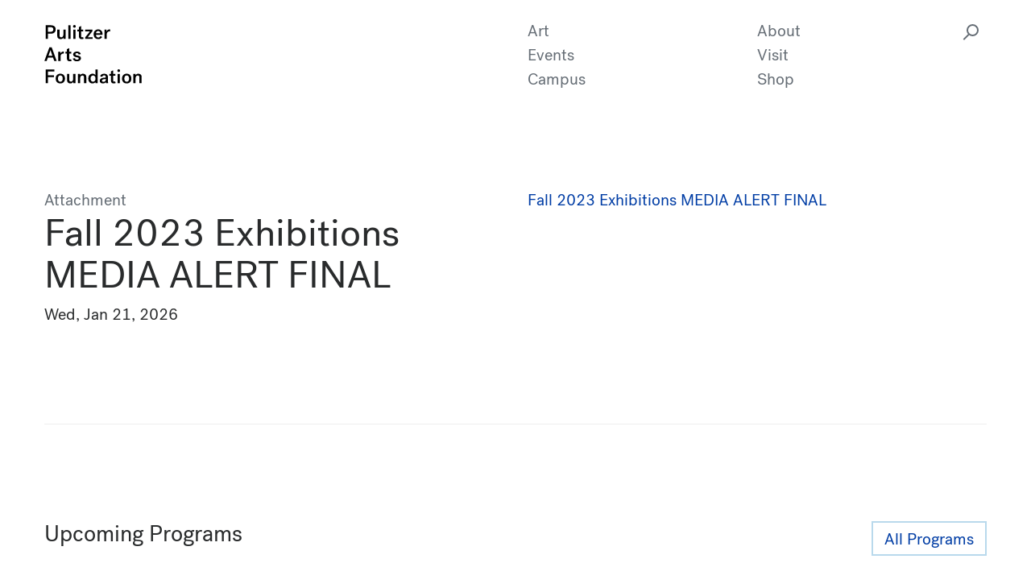

--- FILE ---
content_type: text/html; charset=UTF-8
request_url: https://pulitzerarts.org/press-release/pulitzer-arts-foundation-announces-fall-2023-exhibitions/fall-2023-exhibitions-media-alert-final/
body_size: 17725
content:
<!doctype html>
<!--[if IE 9]><html class="no-js lt-ie10" lang="en-US"> <![endif]-->
<!--[if gt IE 9]><!--><html class="no-js" lang="en-US"> <!--<![endif]-->
<!--[if lte IE 8]>
<script type="text/javascript">
  if ( document.URL.indexOf( 'ie8' ) === -1 ) {
    window.location = 'http://' + location.hostname + '/ie8';
  }
</script>
<![endif]-->

  <head>
    
    <meta charset="utf-8">
    <meta name="viewport" content="width=device-width, initial-scale=1">
    <meta http-equiv="Content-type" content="text/html; charset=UTF-8">
<script type="text/javascript">
/* <![CDATA[ */
var gform;gform||(document.addEventListener("gform_main_scripts_loaded",function(){gform.scriptsLoaded=!0}),document.addEventListener("gform/theme/scripts_loaded",function(){gform.themeScriptsLoaded=!0}),window.addEventListener("DOMContentLoaded",function(){gform.domLoaded=!0}),gform={domLoaded:!1,scriptsLoaded:!1,themeScriptsLoaded:!1,isFormEditor:()=>"function"==typeof InitializeEditor,callIfLoaded:function(o){return!(!gform.domLoaded||!gform.scriptsLoaded||!gform.themeScriptsLoaded&&!gform.isFormEditor()||(gform.isFormEditor()&&console.warn("The use of gform.initializeOnLoaded() is deprecated in the form editor context and will be removed in Gravity Forms 3.1."),o(),0))},initializeOnLoaded:function(o){gform.callIfLoaded(o)||(document.addEventListener("gform_main_scripts_loaded",()=>{gform.scriptsLoaded=!0,gform.callIfLoaded(o)}),document.addEventListener("gform/theme/scripts_loaded",()=>{gform.themeScriptsLoaded=!0,gform.callIfLoaded(o)}),window.addEventListener("DOMContentLoaded",()=>{gform.domLoaded=!0,gform.callIfLoaded(o)}))},hooks:{action:{},filter:{}},addAction:function(o,r,e,t){gform.addHook("action",o,r,e,t)},addFilter:function(o,r,e,t){gform.addHook("filter",o,r,e,t)},doAction:function(o){gform.doHook("action",o,arguments)},applyFilters:function(o){return gform.doHook("filter",o,arguments)},removeAction:function(o,r){gform.removeHook("action",o,r)},removeFilter:function(o,r,e){gform.removeHook("filter",o,r,e)},addHook:function(o,r,e,t,n){null==gform.hooks[o][r]&&(gform.hooks[o][r]=[]);var d=gform.hooks[o][r];null==n&&(n=r+"_"+d.length),gform.hooks[o][r].push({tag:n,callable:e,priority:t=null==t?10:t})},doHook:function(r,o,e){var t;if(e=Array.prototype.slice.call(e,1),null!=gform.hooks[r][o]&&((o=gform.hooks[r][o]).sort(function(o,r){return o.priority-r.priority}),o.forEach(function(o){"function"!=typeof(t=o.callable)&&(t=window[t]),"action"==r?t.apply(null,e):e[0]=t.apply(null,e)})),"filter"==r)return e[0]},removeHook:function(o,r,t,n){var e;null!=gform.hooks[o][r]&&(e=(e=gform.hooks[o][r]).filter(function(o,r,e){return!!(null!=n&&n!=o.tag||null!=t&&t!=o.priority)}),gform.hooks[o][r]=e)}});
/* ]]> */
</script>

    <script src="https://www.google.com/recaptcha/api.js"></script>
    <script>
      function timestamp() { var response = document.getElementById("g-recaptcha-response"); if (response == null || response.value.trim() == "") {var elems = JSON.parse(document.getElementsByName("captcha_settings")[0].value);elems["ts"] = JSON.stringify(new Date().getTime());document.getElementsByName("captcha_settings")[0].value = JSON.stringify(elems); } } setInterval(timestamp, 500);
    </script>

        <meta name="msvalidate.01" content="51A88F151F83D784B85F6F0DAE7436CD" />

    <title>
          Fall 2023 Exhibitions MEDIA ALERT FINAL - Pulitzer Arts Foundation
          </title>

    <!-- Fav and touch icons -->
    
<link rel="shortcut icon" href="https://pulitzerarts.org/wp-content/themes/paf/favicon.ico">

<link href="https://pulitzerarts.org/wp-content/themes/paf/apple-touch-icon.png"
	sizes="180x180"
	rel="apple-touch-icon">

<link href="https://pulitzerarts.org/wp-content/themes/paf/favicon-32x32.png"
	sizes="32x32"
	type="image/png"
	rel="icon">

<link href="https://pulitzerarts.org/wp-content/themes/paf/favicon-16x16.png"
	sizes="16x16"
	type="image/png"
	rel="icon">

<link rel="manifest" href="https://pulitzerarts.org/wp-content/themes/paf/manifest.json">
<link rel="mask-icon" href="https://pulitzerarts.org/wp-content/themes/paf/safari-pinned-tab.svg" color="#5bbad5">
<meta name="theme-color" content="#ffffff">
    
    <script>
      document.documentElement.className = document.documentElement.className.replace( 'no-js', 'js' );
    </script>

    <meta name='robots' content='index, follow, max-image-preview:large, max-snippet:-1, max-video-preview:-1' />
	<style>img:is([sizes="auto" i], [sizes^="auto," i]) { contain-intrinsic-size: 3000px 1500px }</style>
	
	<!-- This site is optimized with the Yoast SEO Premium plugin v25.9 (Yoast SEO v25.9) - https://yoast.com/wordpress/plugins/seo/ -->
	<link rel="canonical" href="https://pulitzerarts.org/press-release/pulitzer-arts-foundation-announces-fall-2023-exhibitions/fall-2023-exhibitions-media-alert-final/" />
	<meta property="og:locale" content="en_US" />
	<meta property="og:type" content="article" />
	<meta property="og:title" content="Fall 2023 Exhibitions MEDIA ALERT FINAL - Pulitzer Arts Foundation" />
	<meta property="og:description" content="Fall 2023 Exhibitions MEDIA ALERT FINAL" />
	<meta property="og:url" content="https://pulitzerarts.org/press-release/pulitzer-arts-foundation-announces-fall-2023-exhibitions/fall-2023-exhibitions-media-alert-final/" />
	<meta property="og:site_name" content="Pulitzer Arts Foundation" />
	<meta property="article:publisher" content="https://www.facebook.com/pulitzerarts/" />
	<meta name="twitter:card" content="summary_large_image" />
	<meta name="twitter:site" content="@pulitzerarts" />
	<script type="application/ld+json" class="yoast-schema-graph">{"@context":"https://schema.org","@graph":[{"@type":"WebPage","@id":"https://pulitzerarts.org/press-release/pulitzer-arts-foundation-announces-fall-2023-exhibitions/fall-2023-exhibitions-media-alert-final/","url":"https://pulitzerarts.org/press-release/pulitzer-arts-foundation-announces-fall-2023-exhibitions/fall-2023-exhibitions-media-alert-final/","name":"Fall 2023 Exhibitions MEDIA ALERT FINAL - Pulitzer Arts Foundation","isPartOf":{"@id":"https://pulitzerarts.org/#website"},"primaryImageOfPage":{"@id":"https://pulitzerarts.org/press-release/pulitzer-arts-foundation-announces-fall-2023-exhibitions/fall-2023-exhibitions-media-alert-final/#primaryimage"},"image":{"@id":"https://pulitzerarts.org/press-release/pulitzer-arts-foundation-announces-fall-2023-exhibitions/fall-2023-exhibitions-media-alert-final/#primaryimage"},"thumbnailUrl":"","datePublished":"2023-03-14T15:47:02+00:00","breadcrumb":{"@id":"https://pulitzerarts.org/press-release/pulitzer-arts-foundation-announces-fall-2023-exhibitions/fall-2023-exhibitions-media-alert-final/#breadcrumb"},"inLanguage":"en-US","potentialAction":[{"@type":"ReadAction","target":["https://pulitzerarts.org/press-release/pulitzer-arts-foundation-announces-fall-2023-exhibitions/fall-2023-exhibitions-media-alert-final/"]}]},{"@type":"BreadcrumbList","@id":"https://pulitzerarts.org/press-release/pulitzer-arts-foundation-announces-fall-2023-exhibitions/fall-2023-exhibitions-media-alert-final/#breadcrumb","itemListElement":[{"@type":"ListItem","position":1,"name":"Home","item":"https://pulitzerarts.org/"},{"@type":"ListItem","position":2,"name":"Pulitzer Arts Foundation Announces Fall 2023 Exhibitions","item":"https://pulitzerarts.org/press-release/pulitzer-arts-foundation-announces-fall-2023-exhibitions/"},{"@type":"ListItem","position":3,"name":"Fall 2023 Exhibitions MEDIA ALERT FINAL"}]},{"@type":"WebSite","@id":"https://pulitzerarts.org/#website","url":"https://pulitzerarts.org/","name":"Pulitzer Arts Foundation","description":"The Pulitzer is a museum where ideas are freely explored, new art exhibited, and historic work reimagined.","publisher":{"@id":"https://pulitzerarts.org/#organization"},"potentialAction":[{"@type":"SearchAction","target":{"@type":"EntryPoint","urlTemplate":"https://pulitzerarts.org/?s={search_term_string}"},"query-input":{"@type":"PropertyValueSpecification","valueRequired":true,"valueName":"search_term_string"}}],"inLanguage":"en-US"},{"@type":"Organization","@id":"https://pulitzerarts.org/#organization","name":"Pulitzer Arts Foundation","url":"https://pulitzerarts.org/","logo":{"@type":"ImageObject","inLanguage":"en-US","@id":"https://pulitzerarts.org/#/schema/logo/image/","url":"https://pulitzerarts.org/wp-content/uploads/2017/06/PulitzerArts_Wordmark_Black_Stack_RGB.png","contentUrl":"https://pulitzerarts.org/wp-content/uploads/2017/06/PulitzerArts_Wordmark_Black_Stack_RGB.png","width":2000,"height":1385,"caption":"Pulitzer Arts Foundation"},"image":{"@id":"https://pulitzerarts.org/#/schema/logo/image/"},"sameAs":["https://www.facebook.com/pulitzerarts/","https://x.com/pulitzerarts","https://www.instagram.com/pulitzerarts/","https://www.linkedin.com/company/the-pulitzer-foundation-for-the-arts/","https://www.youtube.com/user/pulitzerarts/"]}]}</script>
	<!-- / Yoast SEO Premium plugin. -->


		<!-- This site uses the Google Analytics by ExactMetrics plugin v8.8.0 - Using Analytics tracking - https://www.exactmetrics.com/ -->
		<!-- Note: ExactMetrics is not currently configured on this site. The site owner needs to authenticate with Google Analytics in the ExactMetrics settings panel. -->
					<!-- No tracking code set -->
				<!-- / Google Analytics by ExactMetrics -->
		<link rel='stylesheet' id='wp-block-library-css' href='https://pulitzerarts.org/wp-includes/css/dist/block-library/style.min.css?ver=6.8.3' type='text/css' media='all' />
<style id='classic-theme-styles-inline-css' type='text/css'>
/*! This file is auto-generated */
.wp-block-button__link{color:#fff;background-color:#32373c;border-radius:9999px;box-shadow:none;text-decoration:none;padding:calc(.667em + 2px) calc(1.333em + 2px);font-size:1.125em}.wp-block-file__button{background:#32373c;color:#fff;text-decoration:none}
</style>
<style id='global-styles-inline-css' type='text/css'>
:root{--wp--preset--aspect-ratio--square: 1;--wp--preset--aspect-ratio--4-3: 4/3;--wp--preset--aspect-ratio--3-4: 3/4;--wp--preset--aspect-ratio--3-2: 3/2;--wp--preset--aspect-ratio--2-3: 2/3;--wp--preset--aspect-ratio--16-9: 16/9;--wp--preset--aspect-ratio--9-16: 9/16;--wp--preset--color--black: #000000;--wp--preset--color--cyan-bluish-gray: #abb8c3;--wp--preset--color--white: #ffffff;--wp--preset--color--pale-pink: #f78da7;--wp--preset--color--vivid-red: #cf2e2e;--wp--preset--color--luminous-vivid-orange: #ff6900;--wp--preset--color--luminous-vivid-amber: #fcb900;--wp--preset--color--light-green-cyan: #7bdcb5;--wp--preset--color--vivid-green-cyan: #00d084;--wp--preset--color--pale-cyan-blue: #8ed1fc;--wp--preset--color--vivid-cyan-blue: #0693e3;--wp--preset--color--vivid-purple: #9b51e0;--wp--preset--gradient--vivid-cyan-blue-to-vivid-purple: linear-gradient(135deg,rgba(6,147,227,1) 0%,rgb(155,81,224) 100%);--wp--preset--gradient--light-green-cyan-to-vivid-green-cyan: linear-gradient(135deg,rgb(122,220,180) 0%,rgb(0,208,130) 100%);--wp--preset--gradient--luminous-vivid-amber-to-luminous-vivid-orange: linear-gradient(135deg,rgba(252,185,0,1) 0%,rgba(255,105,0,1) 100%);--wp--preset--gradient--luminous-vivid-orange-to-vivid-red: linear-gradient(135deg,rgba(255,105,0,1) 0%,rgb(207,46,46) 100%);--wp--preset--gradient--very-light-gray-to-cyan-bluish-gray: linear-gradient(135deg,rgb(238,238,238) 0%,rgb(169,184,195) 100%);--wp--preset--gradient--cool-to-warm-spectrum: linear-gradient(135deg,rgb(74,234,220) 0%,rgb(151,120,209) 20%,rgb(207,42,186) 40%,rgb(238,44,130) 60%,rgb(251,105,98) 80%,rgb(254,248,76) 100%);--wp--preset--gradient--blush-light-purple: linear-gradient(135deg,rgb(255,206,236) 0%,rgb(152,150,240) 100%);--wp--preset--gradient--blush-bordeaux: linear-gradient(135deg,rgb(254,205,165) 0%,rgb(254,45,45) 50%,rgb(107,0,62) 100%);--wp--preset--gradient--luminous-dusk: linear-gradient(135deg,rgb(255,203,112) 0%,rgb(199,81,192) 50%,rgb(65,88,208) 100%);--wp--preset--gradient--pale-ocean: linear-gradient(135deg,rgb(255,245,203) 0%,rgb(182,227,212) 50%,rgb(51,167,181) 100%);--wp--preset--gradient--electric-grass: linear-gradient(135deg,rgb(202,248,128) 0%,rgb(113,206,126) 100%);--wp--preset--gradient--midnight: linear-gradient(135deg,rgb(2,3,129) 0%,rgb(40,116,252) 100%);--wp--preset--font-size--small: 13px;--wp--preset--font-size--medium: 20px;--wp--preset--font-size--large: 36px;--wp--preset--font-size--x-large: 42px;--wp--preset--spacing--20: 0.44rem;--wp--preset--spacing--30: 0.67rem;--wp--preset--spacing--40: 1rem;--wp--preset--spacing--50: 1.5rem;--wp--preset--spacing--60: 2.25rem;--wp--preset--spacing--70: 3.38rem;--wp--preset--spacing--80: 5.06rem;--wp--preset--shadow--natural: 6px 6px 9px rgba(0, 0, 0, 0.2);--wp--preset--shadow--deep: 12px 12px 50px rgba(0, 0, 0, 0.4);--wp--preset--shadow--sharp: 6px 6px 0px rgba(0, 0, 0, 0.2);--wp--preset--shadow--outlined: 6px 6px 0px -3px rgba(255, 255, 255, 1), 6px 6px rgba(0, 0, 0, 1);--wp--preset--shadow--crisp: 6px 6px 0px rgba(0, 0, 0, 1);}:where(.is-layout-flex){gap: 0.5em;}:where(.is-layout-grid){gap: 0.5em;}body .is-layout-flex{display: flex;}.is-layout-flex{flex-wrap: wrap;align-items: center;}.is-layout-flex > :is(*, div){margin: 0;}body .is-layout-grid{display: grid;}.is-layout-grid > :is(*, div){margin: 0;}:where(.wp-block-columns.is-layout-flex){gap: 2em;}:where(.wp-block-columns.is-layout-grid){gap: 2em;}:where(.wp-block-post-template.is-layout-flex){gap: 1.25em;}:where(.wp-block-post-template.is-layout-grid){gap: 1.25em;}.has-black-color{color: var(--wp--preset--color--black) !important;}.has-cyan-bluish-gray-color{color: var(--wp--preset--color--cyan-bluish-gray) !important;}.has-white-color{color: var(--wp--preset--color--white) !important;}.has-pale-pink-color{color: var(--wp--preset--color--pale-pink) !important;}.has-vivid-red-color{color: var(--wp--preset--color--vivid-red) !important;}.has-luminous-vivid-orange-color{color: var(--wp--preset--color--luminous-vivid-orange) !important;}.has-luminous-vivid-amber-color{color: var(--wp--preset--color--luminous-vivid-amber) !important;}.has-light-green-cyan-color{color: var(--wp--preset--color--light-green-cyan) !important;}.has-vivid-green-cyan-color{color: var(--wp--preset--color--vivid-green-cyan) !important;}.has-pale-cyan-blue-color{color: var(--wp--preset--color--pale-cyan-blue) !important;}.has-vivid-cyan-blue-color{color: var(--wp--preset--color--vivid-cyan-blue) !important;}.has-vivid-purple-color{color: var(--wp--preset--color--vivid-purple) !important;}.has-black-background-color{background-color: var(--wp--preset--color--black) !important;}.has-cyan-bluish-gray-background-color{background-color: var(--wp--preset--color--cyan-bluish-gray) !important;}.has-white-background-color{background-color: var(--wp--preset--color--white) !important;}.has-pale-pink-background-color{background-color: var(--wp--preset--color--pale-pink) !important;}.has-vivid-red-background-color{background-color: var(--wp--preset--color--vivid-red) !important;}.has-luminous-vivid-orange-background-color{background-color: var(--wp--preset--color--luminous-vivid-orange) !important;}.has-luminous-vivid-amber-background-color{background-color: var(--wp--preset--color--luminous-vivid-amber) !important;}.has-light-green-cyan-background-color{background-color: var(--wp--preset--color--light-green-cyan) !important;}.has-vivid-green-cyan-background-color{background-color: var(--wp--preset--color--vivid-green-cyan) !important;}.has-pale-cyan-blue-background-color{background-color: var(--wp--preset--color--pale-cyan-blue) !important;}.has-vivid-cyan-blue-background-color{background-color: var(--wp--preset--color--vivid-cyan-blue) !important;}.has-vivid-purple-background-color{background-color: var(--wp--preset--color--vivid-purple) !important;}.has-black-border-color{border-color: var(--wp--preset--color--black) !important;}.has-cyan-bluish-gray-border-color{border-color: var(--wp--preset--color--cyan-bluish-gray) !important;}.has-white-border-color{border-color: var(--wp--preset--color--white) !important;}.has-pale-pink-border-color{border-color: var(--wp--preset--color--pale-pink) !important;}.has-vivid-red-border-color{border-color: var(--wp--preset--color--vivid-red) !important;}.has-luminous-vivid-orange-border-color{border-color: var(--wp--preset--color--luminous-vivid-orange) !important;}.has-luminous-vivid-amber-border-color{border-color: var(--wp--preset--color--luminous-vivid-amber) !important;}.has-light-green-cyan-border-color{border-color: var(--wp--preset--color--light-green-cyan) !important;}.has-vivid-green-cyan-border-color{border-color: var(--wp--preset--color--vivid-green-cyan) !important;}.has-pale-cyan-blue-border-color{border-color: var(--wp--preset--color--pale-cyan-blue) !important;}.has-vivid-cyan-blue-border-color{border-color: var(--wp--preset--color--vivid-cyan-blue) !important;}.has-vivid-purple-border-color{border-color: var(--wp--preset--color--vivid-purple) !important;}.has-vivid-cyan-blue-to-vivid-purple-gradient-background{background: var(--wp--preset--gradient--vivid-cyan-blue-to-vivid-purple) !important;}.has-light-green-cyan-to-vivid-green-cyan-gradient-background{background: var(--wp--preset--gradient--light-green-cyan-to-vivid-green-cyan) !important;}.has-luminous-vivid-amber-to-luminous-vivid-orange-gradient-background{background: var(--wp--preset--gradient--luminous-vivid-amber-to-luminous-vivid-orange) !important;}.has-luminous-vivid-orange-to-vivid-red-gradient-background{background: var(--wp--preset--gradient--luminous-vivid-orange-to-vivid-red) !important;}.has-very-light-gray-to-cyan-bluish-gray-gradient-background{background: var(--wp--preset--gradient--very-light-gray-to-cyan-bluish-gray) !important;}.has-cool-to-warm-spectrum-gradient-background{background: var(--wp--preset--gradient--cool-to-warm-spectrum) !important;}.has-blush-light-purple-gradient-background{background: var(--wp--preset--gradient--blush-light-purple) !important;}.has-blush-bordeaux-gradient-background{background: var(--wp--preset--gradient--blush-bordeaux) !important;}.has-luminous-dusk-gradient-background{background: var(--wp--preset--gradient--luminous-dusk) !important;}.has-pale-ocean-gradient-background{background: var(--wp--preset--gradient--pale-ocean) !important;}.has-electric-grass-gradient-background{background: var(--wp--preset--gradient--electric-grass) !important;}.has-midnight-gradient-background{background: var(--wp--preset--gradient--midnight) !important;}.has-small-font-size{font-size: var(--wp--preset--font-size--small) !important;}.has-medium-font-size{font-size: var(--wp--preset--font-size--medium) !important;}.has-large-font-size{font-size: var(--wp--preset--font-size--large) !important;}.has-x-large-font-size{font-size: var(--wp--preset--font-size--x-large) !important;}
:where(.wp-block-post-template.is-layout-flex){gap: 1.25em;}:where(.wp-block-post-template.is-layout-grid){gap: 1.25em;}
:where(.wp-block-columns.is-layout-flex){gap: 2em;}:where(.wp-block-columns.is-layout-grid){gap: 2em;}
:root :where(.wp-block-pullquote){font-size: 1.5em;line-height: 1.6;}
</style>
<link rel='stylesheet' id='woocommerce-layout-css' href='https://pulitzerarts.org/wp-content/plugins/woocommerce/assets/css/woocommerce-layout.css?ver=10.1.2' type='text/css' media='all' />
<link rel='stylesheet' id='woocommerce-smallscreen-css' href='https://pulitzerarts.org/wp-content/plugins/woocommerce/assets/css/woocommerce-smallscreen.css?ver=10.1.2' type='text/css' media='only screen and (max-width: 768px)' />
<link rel='stylesheet' id='woocommerce-general-css' href='https://pulitzerarts.org/wp-content/plugins/woocommerce/assets/css/woocommerce.css?ver=10.1.2' type='text/css' media='all' />
<style id='woocommerce-inline-inline-css' type='text/css'>
.woocommerce form .form-row .required { visibility: visible; }
</style>
<link rel='stylesheet' id='jquery-ui-style-css' href='https://pulitzerarts.org/wp-content/plugins/woocommerce-bookings/dist/css/jquery-ui-styles.css?ver=1.11.4-wc-bookings.1.15.53' type='text/css' media='all' />
<link rel='stylesheet' id='wc-bookings-styles-css' href='https://pulitzerarts.org/wp-content/plugins/woocommerce-bookings/dist/css/frontend.css?ver=1.15.53' type='text/css' media='all' />
<link rel='stylesheet' id='brands-styles-css' href='https://pulitzerarts.org/wp-content/plugins/woocommerce/assets/css/brands.css?ver=10.1.2' type='text/css' media='all' />
<link rel='stylesheet' id='paf-css-css' href='https://pulitzerarts.org/wp-content/themes/paf/assets/css/site.min.css?ver=2.7.7' type='text/css' media='screen, print' />
<script type="text/javascript" src="https://pulitzerarts.org/wp-includes/js/jquery/jquery.min.js?ver=3.7.1" id="jquery-core-js"></script>
<script type="text/javascript" src="https://pulitzerarts.org/wp-includes/js/jquery/jquery-migrate.min.js?ver=3.4.1" id="jquery-migrate-js"></script>
<script type="text/javascript" src="https://pulitzerarts.org/wp-content/plugins/woocommerce/assets/js/jquery-blockui/jquery.blockUI.min.js?ver=2.7.0-wc.10.1.2" id="jquery-blockui-js" defer="defer" data-wp-strategy="defer"></script>
<script type="text/javascript" id="wc-add-to-cart-js-extra">
/* <![CDATA[ */
var wc_add_to_cart_params = {"ajax_url":"\/wp-admin\/admin-ajax.php","wc_ajax_url":"\/?wc-ajax=%%endpoint%%","i18n_view_cart":"View cart","cart_url":"https:\/\/pulitzerarts.org\/cart\/","is_cart":"","cart_redirect_after_add":"no"};
/* ]]> */
</script>
<script type="text/javascript" src="https://pulitzerarts.org/wp-content/plugins/woocommerce/assets/js/frontend/add-to-cart.min.js?ver=10.1.2" id="wc-add-to-cart-js" defer="defer" data-wp-strategy="defer"></script>
<script type="text/javascript" src="https://pulitzerarts.org/wp-content/plugins/woocommerce/assets/js/js-cookie/js.cookie.min.js?ver=2.1.4-wc.10.1.2" id="js-cookie-js" defer="defer" data-wp-strategy="defer"></script>
<script type="text/javascript" id="woocommerce-js-extra">
/* <![CDATA[ */
var woocommerce_params = {"ajax_url":"\/wp-admin\/admin-ajax.php","wc_ajax_url":"\/?wc-ajax=%%endpoint%%","i18n_password_show":"Show password","i18n_password_hide":"Hide password"};
/* ]]> */
</script>
<script type="text/javascript" src="https://pulitzerarts.org/wp-content/plugins/woocommerce/assets/js/frontend/woocommerce.min.js?ver=10.1.2" id="woocommerce-js" defer="defer" data-wp-strategy="defer"></script>
<link rel="https://api.w.org/" href="https://pulitzerarts.org/wp-json/" /><link rel="alternate" title="JSON" type="application/json" href="https://pulitzerarts.org/wp-json/wp/v2/media/11121" /><link rel="EditURI" type="application/rsd+xml" title="RSD" href="https://pulitzerarts.org/xmlrpc.php?rsd" />
<link rel='shortlink' href='https://pulitzerarts.org/?p=11121' />
<link rel="alternate" title="oEmbed (JSON)" type="application/json+oembed" href="https://pulitzerarts.org/wp-json/oembed/1.0/embed?url=https%3A%2F%2Fpulitzerarts.org%2Fpress-release%2Fpulitzer-arts-foundation-announces-fall-2023-exhibitions%2Ffall-2023-exhibitions-media-alert-final%2F" />
<link rel="alternate" title="oEmbed (XML)" type="text/xml+oembed" href="https://pulitzerarts.org/wp-json/oembed/1.0/embed?url=https%3A%2F%2Fpulitzerarts.org%2Fpress-release%2Fpulitzer-arts-foundation-announces-fall-2023-exhibitions%2Ffall-2023-exhibitions-media-alert-final%2F&#038;format=xml" />
 <script async src="https://www.googletagmanager.com/gtag/js?id=G-2NZXHTMK62"></script> <script> window.dataLayer = window.dataLayer || []; function gtag(){dataLayer.push(arguments);} gtag('js', new Date()); gtag('config', 'G-2NZXHTMK62'); </script>	<noscript><style>.woocommerce-product-gallery{ opacity: 1 !important; }</style></noscript>
	

    <!-- Global site tag (gtag.js) - Google Ads: 10798111989 -->
    <script async src="https://www.googletagmanager.com/gtag/js?id=AW-10798111989"></script>
    <script> window.dataLayer = window.dataLayer || []; function gtag(){dataLayer.push( arguments);} gtag('js', new Date()); gtag('config', 'AW-10798111989'); </script>


    
  </head>

  <body class="attachment wp-singular attachment-template-default single single-attachment postid-11121 attachmentid-11121 attachment-pdf wp-theme-paf theme-paf woocommerce-no-js " data-ajax-url="https://pulitzerarts.org/wp-admin/admin-ajax.php">
        <div class="container">
      <span data-load-indicator></span>
    </div>

    <header>
      
	<nav>
		<div class="full-nav">
			<div class="container">
				<div class="row">
					<div class="col-12">
						<div class="spacer-30"></div>
					</div>

					<div class="col-sm-6">
						<div class="logo">
							<a href="https://pulitzerarts.org">
								<img src="https://pulitzerarts.org/wp-content/themes/paf/img/PAF_stacked_wordmark.svg" alt="Pulitzer Arts Foundation Wordmark">
							</a>
						</div>
					</div>

					
					<div class="col-sm-6">
						<div class="row no-gutters position-relative">
													
								<div class="col-6 hidden-xs-down">
									<ul>

										
											<li class="nav-exhibitions">

												


<a class="gray-link" href="/art">Art</a>
											</li>

										
											<li class="nav-programs">

												


<a class="gray-link" href="/events">Events</a>
											</li>

										
											<li class="nav-campus">

												


<a class="gray-link" href="https://pulitzerarts.org/campus/">Campus</a>
											</li>

										
									</ul>
								</div>

													
								<div class="col-6 hidden-xs-down">
									<ul>

										
											<li class="nav-about">

												


<a class="gray-link" href="https://pulitzerarts.org/about/">About</a>
											</li>

										
											<li class="nav-visit">

												


<a class="gray-link" href="https://pulitzerarts.org/visit/">Visit</a>
											</li>

										
											<li class="nav-shop">

												


<a class="gray-link" href="https://pulitzerarts.org/shop/">Shop</a>
											</li>

										
									</ul>
								</div>

														<div class="icon-only-search">
								<div class="nav-search">
									<span class="search-shelf-button" role="button"  aria-label="Search Shelf Open">
										<i class="search-icon float-right" aria-hidden="true"></i>
									</span>
								</div>
							</div>
						</div>
					</div>

					<span class="search-close-button close-button" role="button" aria-hidden="true" aria-label="Search Shelf Close"><span></span></span>

					<button class="mobile-menu-button hidden-sm-up"><span></span></button>

					<div class="mobile-menu hidden-lg-up bg-light-gray">

						<div class="container">
							<div class="row">
								<div class="col-12">

									<div class="spacer-15"></div>

									<div class="logo">
										<a href="https://pulitzerarts.org">
											<img src="https://pulitzerarts.org/wp-content/themes/paf/img/PAF_stacked_wordmark.svg" alt="Pulitzer Arts Foundation Wordmark">
										</a>
									</div>

									<div class="spacer-75"></div>

									<ul>

										
											<li class="nav-exhibitions">
												<h3>

													


<a class="gray-link" href="/art">Art</a>
												</h3>

												<div class="spacer-rule-30"></div>
											</li>

											
										
											<li class="nav-programs">
												<h3>

													


<a class="gray-link" href="/events">Events</a>
												</h3>

												<div class="spacer-rule-30"></div>
											</li>

											
										
											<li class="nav-campus">
												<h3>

													


<a class="gray-link" href="https://pulitzerarts.org/campus/">Campus</a>
												</h3>

												<div class="spacer-rule-30"></div>
											</li>

											
										
											<li class="nav-about">
												<h3>

													


<a class="gray-link" href="https://pulitzerarts.org/about/">About</a>
												</h3>

												<div class="spacer-rule-30"></div>
											</li>

											
										
											<li class="nav-visit">
												<h3>

													


<a class="gray-link" href="https://pulitzerarts.org/visit/">Visit</a>
												</h3>

												<div class="spacer-rule-30"></div>
											</li>

											
										
											<li class="nav-shop">
												<h3>

													


<a class="gray-link" href="https://pulitzerarts.org/shop/">Shop</a>
												</h3>

												<div class="spacer-rule-30"></div>
											</li>

											
												<li>
													<form class="search-form mobile" action="/" role="search">
														<input class="h3" type="text" name="s" value="" placeholder="Search" aria-label="Search">
														<button aria-label="Search button"><i class="search-icon"></i></button>
													</form>
												</li>

											
										
									</ul>

									<div class="spacer-15"></div>

								</div>
							</div>
						</div>
					</div>

					<div class="col-12">
						<div class="spacer-120"></div>
					</div>
				</div>
			</div>
		</div><!-- .full-nav -->

		<div class="search-shelf bg-light-gray">
			<div class="search-form-wrapper">
				<div class="container">
					<div class="row">
						<div class="col-12">
							<div class="spacer-240"></div>
						</div>

						<div class="col-sm-6 offset-6">
							<form class="search-form" action="/" role="search">
								<input class="h2" type="text" name="s" aria-label="Search field" value="">
								<button aria-label="Search button"><i class="search-icon"></i></button>
							</form>
						</div>
					</div>
				</div>
			</div>
		</div>

		<div class="sticky-nav invisible">
			<div class="container">
				<div class="row">
					<div class="col-sm-6 col-md-4">
						<div class="logo">
							<a href="https://pulitzerarts.org">
								<img src="https://pulitzerarts.org/wp-content/themes/paf/img/PAF_wordmark.svg" alt="Pulitzer Arts Foundation Wordmark">
							</a>
						</div>
					</div>

					<div class="col-8 text-right">
						<ul>

							
								<li class="nav-exhibitions d-inline">

									


<a class="gray-link" href="/art">Art</a>
								</li>

							
								<li class="nav-programs d-inline">

									


<a class="gray-link" href="/events">Events</a>
								</li>

							
								<li class="nav-campus d-inline">

									


<a class="gray-link" href="https://pulitzerarts.org/campus/">Campus</a>
								</li>

							
								<li class="nav-about d-inline">

									


<a class="gray-link" href="https://pulitzerarts.org/about/">About</a>
								</li>

							
								<li class="nav-visit d-inline">

									


<a class="gray-link" href="https://pulitzerarts.org/visit/">Visit</a>
								</li>

							
								<li class="nav-shop d-inline">

									


<a class="gray-link" href="https://pulitzerarts.org/shop/">Shop</a>
								</li>

							
							<li class="nav-search d-inline">
								<span class="search-shelf-button gray-link" role="button"  aria-label="Search Shelf Open">
									Search<i class="search-icon float-right" aria-hidden="true"></i>
								</span>
							</li>

						</ul>
					</div>
				</div>
			</div>
		</div><!-- .sticky-nav -->
	</nav>

    </header>

    <main>
      
	
	<div class="content">
		<div class="container">
			<div class="row">

				
				<div class="col-sm-6">

											<div class="padded-right-20">
					
											<span class="gray-body">Attachment</span>
										<h1>Fall 2023 Exhibitions MEDIA ALERT FINAL</h1>

					
					
						

	
	
	
	


		<span class="date"><time datetime='20260121'>Wed, Jan 21, 2026</time></span>
	
						
                
						
					
					
					
					
					
								</div><!-- .padded-right-20 -->
				</div><!-- .col-sm-6 -->
				<div class="col-sm-6">
			
					<div class="spacer-30 hidden-sm-up"></div>

					
					<div class="post-content">

						<p class="attachment"><a href='https://pulitzerarts.org/wp-content/uploads/2023/03/Fall-2023-Exhibitions-MEDIA-ALERT-FINAL.pdf'>Fall 2023 Exhibitions MEDIA ALERT FINAL</a></p>

											</div>

					
					
					
					
				</div>
			</div>
		</div>

		
		<div class="container">
			<div class="row">

				
			</div>
		</div>

		
		

		
		
		
		
	</div>

	
		<div class="container">
			<div class="row">
				<div class="col-12">
					<div class="spacer-rule-240"></div>
				</div>
			</div>
		</div>

	
	
		<section class="upcoming-programs reveal-init">
	<div class="container">
		<div class="row">
			<div class="col-sm-9">
				<h3>Upcoming Programs</h3>
			</div>

			<div class="col-sm-3 text-sm-right hidden-xs-down">
				<a class="button d-inline-block" href="https://pulitzerarts.org/program">All Programs</a>
			</div>

			<div class="col-12">
				<div class="spacer-60"></div>
			</div>

			
				<div class="col-sm-6 col-md-4">

					
<article class="article-card">

	
		<figure class="crop crop-medium">

										
			<div class="figure-image-wrapper">
				<a href="https://pulitzerarts.org/events/closing-reception-for-current-exhibitions/"><img src="https://pulitzerarts.org/wp-content/uploads/2025/07/20150501_Opening-Reception_Carly-Ann-Faye_064.png" alt="A visitor in with brown hair in a black dress and one with blonde hair in a red dress walking up the stairs at a Pulitzer opening." /></a>
			</div>

		</figure>

		<div class="spacer-15"></div>

	
	<header>

		
		<div class="h4">			<a href="https://pulitzerarts.org/events/closing-reception-for-current-exhibitions/">Closing Reception for Current Exhibitions</a>
		</div>
		
					

	
				
	
	


		<span class="date">Fri, Jan 30, 2026<br>5–8pm</span>
			
		
	</header>

	<div class="spacer-60"></div>

</article>
				</div>

			
				<div class="col-sm-6 col-md-4">

					
<article class="article-card">

	
		<figure class="crop crop-medium">

										
			<div class="figure-image-wrapper">
				<a href="https://pulitzerarts.org/events/in-dialogue-jennie-c-jones-and-evelyn-hankins/"><img src="https://pulitzerarts.org/wp-content/uploads/2025/12/Virginia-Harold-Suzy-Gorman-Smithsonian-Institute.png" alt="Side by side portraits of Stephanie Weissberg, Jennie C. Jones and Evelyn C. Hankins" /></a>
			</div>

		</figure>

		<div class="spacer-15"></div>

	
	<header>

		
		<div class="h4">			<a href="https://pulitzerarts.org/events/in-dialogue-jennie-c-jones-and-evelyn-hankins/">In Dialogue: Jennie C. Jones, Evelyn C. Hankins, and Stephanie Weissberg</a>
		</div>
		
					

	
				
	
	


		<span class="date">Sat, Jan 31, 2026<br>11am–12pm</span>
			
		
	</header>

	<div class="spacer-60"></div>

</article>
				</div>

			
				<div class="col-sm-6 col-md-4">

					
<article class="article-card">

	
		<figure class="crop crop-medium">

										
			<div class="figure-image-wrapper">
				<a href="https://pulitzerarts.org/events/opening-reception-dialogues-conversations/"><img src="https://pulitzerarts.org/wp-content/uploads/2024/06/Art-Night-Out-A-Social-Evening-Across-St.-Louis-Museums.png" alt="A large group of people is mingling and talking at an event held in a modern, glass-walled building during the evening." /></a>
			</div>

		</figure>

		<div class="spacer-15"></div>

	
	<header>

		
		<div class="h4">			<a href="https://pulitzerarts.org/events/opening-reception-dialogues-conversations/">Opening Reception: Dialogues &#038; Conversations</a>
		</div>
		
					

	
				
	
	


		<span class="date">Fri, Mar 6, 2026<br>6–9pm</span>
			
		
	</header>

	<div class="spacer-60"></div>

</article>
				</div>

			
			<div class="col-12 hidden-sm-up">
				<a class="button d-inline-block" href="https://pulitzerarts.org/program">All Programs</a>
			</div>
		</div>
	</div>
</div>
	
    </main>

    <footer>
      
	<div class="container">
		<div class="row align-items-xs-start align-items-lg-end">
			<div class="col-12">
				<div class="spacer-120"></div>
			</div>
			<div class="col-sm-6 hidden-xs-down">
				<div class="logo">
					<a href="https://pulitzerarts.org">
						<img src="https://pulitzerarts.org/wp-content/themes/paf/img/PAF_stacked_wordmark.svg" alt="Pulitzer Arts Foundation Wordmark">
					</a>
				</div>
			</div>

			<div class="col-sm-6 col-lg-3">
				<p class="small-copy">
					Museum Hours:<br>

					
						
					
						
					
						
					
						
							Thursday, 10am&ndash;5pm<br>

						
					
						
							Friday, 10am&ndash;8pm<br>

						
					
						
							Saturday, 10am&ndash;5pm<br>

						
					
						
							Sunday, 10am&ndash;5pm<br>

						
					
				</p>

				<div class="spacer-15 hidden-sm-up"></div>
			</div>

			<div class="col-sm-6 col-lg-3 offset-sm-6 offset-lg-0">
				<div class="spacer-30 hidden-lg-up hidden-sm-down"></div>

				<p class="small-copy">
					Location:<br />
3716 Washington Boulevard<br />
St. Louis, MO 63108 (<a href="https://www.google.com/maps/place/Pulitzer+Arts+Foundation/@38.64022,-90.2366887,17z/data=!4m13!1m7!3m6!1s0x87d8b4badabfb7f1:0xd72f404061a532ab!2s3716+Washington+Blvd,+St.+Louis,+MO+63108!3b1!8m2!3d38.64022!4d-90.2345!3m4!1s0x87d8b4badabfb7f1:0xbf2b9c781bf55ae7!8m2!3d38.64022!4d-90.2345" target="_blank">Map</a>)<br />
<br />
Telephone:<br />
314 754 1850<br />
<br />
Free Entry &amp; Free Parking
				</p>
			</div>

			<div class="col-12">
				<div class="spacer-60"></div>
			</div>
		</div>
	</div>

	
		<div class="footer-feedback bg-light-gray hide">

			<button class="close-button active" aria-label="Close"><span></span></button>

			<div class="container">
				<div class="row">
					<div class="col-12">
						<div class="spacer-60"></div>
					</div>

					<div class="col-sm-6">
						<span>We're Listening</span>
					</div>

					<div class="col-sm-6">
						
                <div class='gf_browser_chrome gform_wrapper gform_legacy_markup_wrapper gform-theme--no-framework' data-form-theme='legacy' data-form-index='0' id='gform_wrapper_35' style='display:none'><div id='gf_35' class='gform_anchor' tabindex='-1'></div>
                        <div class='gform_heading'>
                            <p class='gform_description'>Please let us know how we're doing. We’d love to hear from you!</p>
                        </div><form method='post' enctype='multipart/form-data' target='gform_ajax_frame_35' id='gform_35'  action='/press-release/pulitzer-arts-foundation-announces-fall-2023-exhibitions/fall-2023-exhibitions-media-alert-final/#gf_35' data-formid='35' novalidate>
                        <div class='gform-body gform_body'><ul id='gform_fields_35' class='gform_fields top_label form_sublabel_below description_below validation_below'><li id="field_35_1" class="gfield gfield--type-textarea gfield_contains_required field_sublabel_below gfield--no-description field_description_below field_validation_below gfield_visibility_visible"  ><label class='gfield_label gform-field-label screen-reader-text' for='input_35_1'>Feedback<span class="gfield_required"><span class="gfield_required gfield_required_asterisk">*</span></span></label><div class='ginput_container ginput_container_textarea'><textarea name='input_1' id='input_35_1' class='textarea medium'    placeholder='Feedback' aria-required="true" aria-invalid="false"   rows='10' cols='50'></textarea></div></li><li id="field_35_4" class="gfield gfield--type-name gfield_contains_required field_sublabel_below gfield--no-description field_description_below field_validation_below gfield_visibility_visible"  ><label class='gfield_label gform-field-label gfield_label_before_complex' >Name<span class="gfield_required"><span class="gfield_required gfield_required_asterisk">*</span></span></label><div class='ginput_complex ginput_container ginput_container--name no_prefix has_first_name no_middle_name has_last_name no_suffix gf_name_has_2 ginput_container_name gform-grid-row' id='input_35_4'>
                            
                            <span id='input_35_4_3_container' class='name_first gform-grid-col gform-grid-col--size-auto' >
                                                    <input type='text' name='input_4.3' id='input_35_4_3' value=''   aria-required='true'   placeholder='First'  />
                                                    <label for='input_35_4_3' class='gform-field-label gform-field-label--type-sub '>First</label>
                                                </span>
                            
                            <span id='input_35_4_6_container' class='name_last gform-grid-col gform-grid-col--size-auto' >
                                                    <input type='text' name='input_4.6' id='input_35_4_6' value=''   aria-required='true'   placeholder='Last'  />
                                                    <label for='input_35_4_6' class='gform-field-label gform-field-label--type-sub '>Last</label>
                                                </span>
                            
                        </div></li><li id="field_35_2" class="gfield gfield--type-email gfield_contains_required field_sublabel_below gfield--no-description field_description_below field_validation_below gfield_visibility_visible"  ><label class='gfield_label gform-field-label screen-reader-text' for='input_35_2'>Email Address<span class="gfield_required"><span class="gfield_required gfield_required_asterisk">*</span></span></label><div class='ginput_container ginput_container_email'>
                            <input name='input_2' id='input_35_2' type='email' value='' class='large'   placeholder='Email Address' aria-required="true" aria-invalid="false"  />
                        </div></li><li id="field_35_3" class="gfield gfield--type-checkbox gfield--type-choice field_sublabel_below gfield--no-description field_description_below field_validation_below gfield_visibility_visible"  ><label class='gfield_label gform-field-label screen-reader-text gfield_label_before_complex' ></label><div class='ginput_container ginput_container_checkbox'><ul class='gfield_checkbox' id='input_35_3'><li class='gchoice gchoice_35_3_1'>
								<input class='gfield-choice-input' name='input_3.1' type='checkbox'  value='I&#039;m interested in a response'  id='choice_35_3_1'   />
								<label for='choice_35_3_1' id='label_35_3_1' class='gform-field-label gform-field-label--type-inline'>I'm interested in a response</label>
							</li></ul></div></li><li id="field_35_5" class="gfield gfield--type-captcha gfield--width-full field_sublabel_below gfield--no-description field_description_below field_validation_below gfield_visibility_visible"  ><label class='gfield_label gform-field-label' for='input_35_5'>CAPTCHA</label><div id='input_35_5' class='ginput_container ginput_recaptcha' data-sitekey='6LeojbskAAAAAB8fXoki0pnbXglda_D0ZwqasDhu'  data-theme='light' data-tabindex='0'  data-badge=''></div></li><li id="field_35_6" class="gfield gfield--type-honeypot gform_validation_container field_sublabel_below gfield--has-description field_description_below field_validation_below gfield_visibility_visible"  ><label class='gfield_label gform-field-label' for='input_35_6'>Comments</label><div class='ginput_container'><input name='input_6' id='input_35_6' type='text' value='' autocomplete='new-password'/></div><div class='gfield_description' id='gfield_description_35_6'>This field is for validation purposes and should be left unchanged.</div></li></ul></div>
        <div class='gform-footer gform_footer top_label'> <input type='submit' id='gform_submit_button_35' class='gform_button button' onclick='gform.submission.handleButtonClick(this);' data-submission-type='submit' value='Send Feedback'  /> <input type='hidden' name='gform_ajax' value='form_id=35&amp;title=&amp;description=1&amp;tabindex=0&amp;theme=legacy&amp;styles=[]&amp;hash=cae2ecb99026656629e4a683a8c0ce1a' />
            <input type='hidden' class='gform_hidden' name='gform_submission_method' data-js='gform_submission_method_35' value='iframe' />
            <input type='hidden' class='gform_hidden' name='gform_theme' data-js='gform_theme_35' id='gform_theme_35' value='legacy' />
            <input type='hidden' class='gform_hidden' name='gform_style_settings' data-js='gform_style_settings_35' id='gform_style_settings_35' value='[]' />
            <input type='hidden' class='gform_hidden' name='is_submit_35' value='1' />
            <input type='hidden' class='gform_hidden' name='gform_submit' value='35' />
            
            <input type='hidden' class='gform_hidden' name='gform_unique_id' value='' />
            <input type='hidden' class='gform_hidden' name='state_35' value='WyJbXSIsImE4ZjkxYjJmY2E0Yzc2ODkwMzhlNGI3NTc1M2FlYmJmIl0=' />
            <input type='hidden' autocomplete='off' class='gform_hidden' name='gform_target_page_number_35' id='gform_target_page_number_35' value='0' />
            <input type='hidden' autocomplete='off' class='gform_hidden' name='gform_source_page_number_35' id='gform_source_page_number_35' value='1' />
            <input type='hidden' name='gform_field_values' value='' />
            
        </div>
                        <p style="display: none !important;" class="akismet-fields-container" data-prefix="ak_"><label>&#916;<textarea name="ak_hp_textarea" cols="45" rows="8" maxlength="100"></textarea></label><input type="hidden" id="ak_js_1" name="ak_js" value="193"/><script>document.getElementById( "ak_js_1" ).setAttribute( "value", ( new Date() ).getTime() );</script></p></form>
                        </div>
		                <iframe style='display:none;width:0px;height:0px;' src='about:blank' name='gform_ajax_frame_35' id='gform_ajax_frame_35' title='This iframe contains the logic required to handle Ajax powered Gravity Forms.'></iframe>
		                <script type="text/javascript">
/* <![CDATA[ */
 gform.initializeOnLoaded( function() {gformInitSpinner( 35, 'https://pulitzerarts.org/wp-content/plugins/gravityforms/images/spinner.svg', true );jQuery('#gform_ajax_frame_35').on('load',function(){var contents = jQuery(this).contents().find('*').html();var is_postback = contents.indexOf('GF_AJAX_POSTBACK') >= 0;if(!is_postback){return;}var form_content = jQuery(this).contents().find('#gform_wrapper_35');var is_confirmation = jQuery(this).contents().find('#gform_confirmation_wrapper_35').length > 0;var is_redirect = contents.indexOf('gformRedirect(){') >= 0;var is_form = form_content.length > 0 && ! is_redirect && ! is_confirmation;var mt = parseInt(jQuery('html').css('margin-top'), 10) + parseInt(jQuery('body').css('margin-top'), 10) + 100;if(is_form){form_content.find('form').css('opacity', 0);jQuery('#gform_wrapper_35').html(form_content.html());if(form_content.hasClass('gform_validation_error')){jQuery('#gform_wrapper_35').addClass('gform_validation_error');} else {jQuery('#gform_wrapper_35').removeClass('gform_validation_error');}setTimeout( function() { /* delay the scroll by 50 milliseconds to fix a bug in chrome */ jQuery(document).scrollTop(jQuery('#gform_wrapper_35').offset().top - mt); }, 50 );if(window['gformInitDatepicker']) {gformInitDatepicker();}if(window['gformInitPriceFields']) {gformInitPriceFields();}var current_page = jQuery('#gform_source_page_number_35').val();gformInitSpinner( 35, 'https://pulitzerarts.org/wp-content/plugins/gravityforms/images/spinner.svg', true );jQuery(document).trigger('gform_page_loaded', [35, current_page]);window['gf_submitting_35'] = false;}else if(!is_redirect){var confirmation_content = jQuery(this).contents().find('.GF_AJAX_POSTBACK').html();if(!confirmation_content){confirmation_content = contents;}jQuery('#gform_wrapper_35').replaceWith(confirmation_content);jQuery(document).scrollTop(jQuery('#gf_35').offset().top - mt);jQuery(document).trigger('gform_confirmation_loaded', [35]);window['gf_submitting_35'] = false;wp.a11y.speak(jQuery('#gform_confirmation_message_35').text());}else{jQuery('#gform_35').append(contents);if(window['gformRedirect']) {gformRedirect();}}jQuery(document).trigger("gform_pre_post_render", [{ formId: "35", currentPage: "current_page", abort: function() { this.preventDefault(); } }]);        if (event && event.defaultPrevented) {                return;        }        const gformWrapperDiv = document.getElementById( "gform_wrapper_35" );        if ( gformWrapperDiv ) {            const visibilitySpan = document.createElement( "span" );            visibilitySpan.id = "gform_visibility_test_35";            gformWrapperDiv.insertAdjacentElement( "afterend", visibilitySpan );        }        const visibilityTestDiv = document.getElementById( "gform_visibility_test_35" );        let postRenderFired = false;        function triggerPostRender() {            if ( postRenderFired ) {                return;            }            postRenderFired = true;            gform.core.triggerPostRenderEvents( 35, current_page );            if ( visibilityTestDiv ) {                visibilityTestDiv.parentNode.removeChild( visibilityTestDiv );            }        }        function debounce( func, wait, immediate ) {            var timeout;            return function() {                var context = this, args = arguments;                var later = function() {                    timeout = null;                    if ( !immediate ) func.apply( context, args );                };                var callNow = immediate && !timeout;                clearTimeout( timeout );                timeout = setTimeout( later, wait );                if ( callNow ) func.apply( context, args );            };        }        const debouncedTriggerPostRender = debounce( function() {            triggerPostRender();        }, 200 );        if ( visibilityTestDiv && visibilityTestDiv.offsetParent === null ) {            const observer = new MutationObserver( ( mutations ) => {                mutations.forEach( ( mutation ) => {                    if ( mutation.type === 'attributes' && visibilityTestDiv.offsetParent !== null ) {                        debouncedTriggerPostRender();                        observer.disconnect();                    }                });            });            observer.observe( document.body, {                attributes: true,                childList: false,                subtree: true,                attributeFilter: [ 'style', 'class' ],            });        } else {            triggerPostRender();        }    } );} ); 
/* ]]> */
</script>

					</div>

					<div class="col-12">
						<div class="spacer-30"></div>
					</div>
				</div>
			</div>
		</div>

	
	<div class="bg-gray footer-social">
		<div class="container">
			<div class="row align-items-center">

				<div class="col-sm-6 push-sm-6">
					<ul class="connection-links">

						<li class="form-li">
							<div id="mc_embed_signup">
								<form action="https://pulitzerarts.org/newsletter/" method="post" id="mc-embedded-subscribe-form" name="mc-embedded-subscribe-form" class="validate" target="_blank" novalidate>
									<div id="mc_embed_signup_scroll">
										<input type="email" value="" name="EMAIL" class="email small-copy" id="mce-EMAIL" placeholder="Newsletter Signup" required>

										<div style="position: absolute; left: -5000px; top: -20px;" aria-hidden="true"><input type="text" name="b_26c86a9caef0732d0e79add18_dc0669ca1c" tabindex="-1" value=""></div>
										<label>
											<input type="submit" value="Subscribe" name="subscribe" id="mc-embedded-subscribe" class="button" hidden>
											<img class="svg" src="https://pulitzerarts.org/wp-content/themes/paf/img/arrow.svg">
										</label>
									</div>
								</form>
							</div>
						</li>

													<ul class="social-media">
																																			
																			<li class="social-item">
											<a href="https://www.instagram.com/pulitzerarts/" target="_blank" rel="noopener" aria-label="Instagram">

																									<img src="https://pulitzerarts.org/wp-content/uploads/2025/09/IG-Black.png" alt="Instagram">
												
											</a>
										</li>
																																												
																			<li class="social-item">
											<a href="https://www.facebook.com/pulitzerarts" target="_blank" rel="noopener" aria-label="Facebook">

																									<img src="https://pulitzerarts.org/wp-content/uploads/2025/09/Social-Logos-1.png" alt="Facebook">
												
											</a>
										</li>
																																												
																			<li class="social-item">
											<a href="https://www.youtube.com/@pulitzerarts" target="_blank" rel="noopener" aria-label="YouTube">

																									<img src="https://pulitzerarts.org/wp-content/uploads/2025/09/Logos.png" alt="YouTube">
												
											</a>
										</li>
																																												
																			<li class="social-item">
											<a href="https://open.spotify.com/user/pulitzerarts?si=43b07baffd0a48e5" target="_blank" rel="noopener" aria-label="Spotify">

																									<img src="https://pulitzerarts.org/wp-content/uploads/2025/09/Spotify-Black.png" alt="Spotify">
												
											</a>
										</li>
																																												
																			<li class="social-item">
											<a href="https://www.linkedin.com/company/pulitzerarts/" target="_blank" rel="noopener" aria-label="LinkedIn">

																									<img src="https://pulitzerarts.org/wp-content/uploads/2025/09/Social-Logos.png" alt="LinkedIn">
												
											</a>
										</li>
																								</ul>
											</ul>

					<div class="spacer-15 hidden-sm-up"></div>
				</div>

				<div class="col-sm-6 pull-sm-6">
					<ul class="navigation small-copy">

						
							<li class="nav-terms-and-conditions">
								<a class="gray-link" href="https://pulitzerarts.org/terms-and-conditions/">Terms</a>
							</li>

						
							<li class="nav-privacy-policy">
								<a class="gray-link" href="https://pulitzerarts.org/privacy-policy/">Privacy Policy</a>
							</li>

						
							<li class="nav-press-room">
								<a class="gray-link" href="/press-release">Press Room</a>
							</li>

						
							<li class="nav-contact">
								<a class="gray-link" href="https://pulitzerarts.org/contact/">Contact</a>
							</li>

						
							<li class="nav-feedback">
								<a class="gray-link" href="#">Feedback</a>
							</li>

						
					</ul>

					<div class="spacer-15 hidden-sm-up"></div>
				</div>

			</div>
		</div>
	</div>

    </footer>

    <script type="speculationrules">
{"prefetch":[{"source":"document","where":{"and":[{"href_matches":"\/*"},{"not":{"href_matches":["\/wp-*.php","\/wp-admin\/*","\/wp-content\/uploads\/*","\/wp-content\/*","\/wp-content\/plugins\/*","\/wp-content\/themes\/paf\/*","\/*\\?(.+)"]}},{"not":{"selector_matches":"a[rel~=\"nofollow\"]"}},{"not":{"selector_matches":".no-prefetch, .no-prefetch a"}}]},"eagerness":"conservative"}]}
</script>
	<script type='text/javascript'>
		(function () {
			var c = document.body.className;
			c = c.replace(/woocommerce-no-js/, 'woocommerce-js');
			document.body.className = c;
		})();
	</script>
	<link rel='stylesheet' id='wc-stripe-blocks-checkout-style-css' href='https://pulitzerarts.org/wp-content/plugins/woocommerce-gateway-stripe/build/upe-blocks.css?ver=f674640426dacb65cf29a54b02345e01' type='text/css' media='all' />
<link rel='stylesheet' id='wc-blocks-style-css' href='https://pulitzerarts.org/wp-content/plugins/woocommerce/assets/client/blocks/wc-blocks.css?ver=wc-10.1.2' type='text/css' media='all' />
<link rel='stylesheet' id='gforms_reset_css-css' href='https://pulitzerarts.org/wp-content/plugins/gravityforms/legacy/css/formreset.min.css?ver=2.9.17.1' type='text/css' media='all' />
<link rel='stylesheet' id='gforms_formsmain_css-css' href='https://pulitzerarts.org/wp-content/plugins/gravityforms/legacy/css/formsmain.min.css?ver=2.9.17.1' type='text/css' media='all' />
<link rel='stylesheet' id='gforms_ready_class_css-css' href='https://pulitzerarts.org/wp-content/plugins/gravityforms/legacy/css/readyclass.min.css?ver=2.9.17.1' type='text/css' media='all' />
<link rel='stylesheet' id='gforms_browsers_css-css' href='https://pulitzerarts.org/wp-content/plugins/gravityforms/legacy/css/browsers.min.css?ver=2.9.17.1' type='text/css' media='all' />
<script type="text/javascript" src="https://pulitzerarts.org/wp-includes/js/dist/vendor/react.min.js?ver=18.3.1.1" id="react-js"></script>
<script type="text/javascript" src="https://pulitzerarts.org/wp-includes/js/dist/vendor/react-dom.min.js?ver=18.3.1.1" id="react-dom-js"></script>
<script type="text/javascript" src="https://pulitzerarts.org/wp-includes/js/dist/escape-html.min.js?ver=6561a406d2d232a6fbd2" id="wp-escape-html-js"></script>
<script type="text/javascript" src="https://pulitzerarts.org/wp-includes/js/dist/element.min.js?ver=a4eeeadd23c0d7ab1d2d" id="wp-element-js"></script>
<script type="text/javascript" src="https://pulitzerarts.org/wp-includes/js/dist/vendor/react-jsx-runtime.min.js?ver=18.3.1" id="react-jsx-runtime-js"></script>
<script type="text/javascript" src="https://pulitzerarts.org/wp-includes/js/dist/autop.min.js?ver=9fb50649848277dd318d" id="wp-autop-js"></script>
<script type="text/javascript" src="https://pulitzerarts.org/wp-includes/js/dist/vendor/wp-polyfill.min.js?ver=3.15.0" id="wp-polyfill-js"></script>
<script type="text/javascript" src="https://pulitzerarts.org/wp-includes/js/dist/blob.min.js?ver=9113eed771d446f4a556" id="wp-blob-js"></script>
<script type="text/javascript" src="https://pulitzerarts.org/wp-includes/js/dist/block-serialization-default-parser.min.js?ver=14d44daebf663d05d330" id="wp-block-serialization-default-parser-js"></script>
<script type="text/javascript" src="https://pulitzerarts.org/wp-includes/js/dist/hooks.min.js?ver=4d63a3d491d11ffd8ac6" id="wp-hooks-js"></script>
<script type="text/javascript" src="https://pulitzerarts.org/wp-includes/js/dist/deprecated.min.js?ver=e1f84915c5e8ae38964c" id="wp-deprecated-js"></script>
<script type="text/javascript" src="https://pulitzerarts.org/wp-includes/js/dist/dom.min.js?ver=80bd57c84b45cf04f4ce" id="wp-dom-js"></script>
<script type="text/javascript" src="https://pulitzerarts.org/wp-includes/js/dist/is-shallow-equal.min.js?ver=e0f9f1d78d83f5196979" id="wp-is-shallow-equal-js"></script>
<script type="text/javascript" src="https://pulitzerarts.org/wp-includes/js/dist/i18n.min.js?ver=5e580eb46a90c2b997e6" id="wp-i18n-js"></script>
<script type="text/javascript" id="wp-i18n-js-after">
/* <![CDATA[ */
wp.i18n.setLocaleData( { 'text direction\u0004ltr': [ 'ltr' ] } );
/* ]]> */
</script>
<script type="text/javascript" src="https://pulitzerarts.org/wp-includes/js/dist/keycodes.min.js?ver=034ff647a54b018581d3" id="wp-keycodes-js"></script>
<script type="text/javascript" src="https://pulitzerarts.org/wp-includes/js/dist/priority-queue.min.js?ver=9c21c957c7e50ffdbf48" id="wp-priority-queue-js"></script>
<script type="text/javascript" src="https://pulitzerarts.org/wp-includes/js/dist/compose.min.js?ver=84bcf832a5c99203f3db" id="wp-compose-js"></script>
<script type="text/javascript" src="https://pulitzerarts.org/wp-includes/js/dist/private-apis.min.js?ver=0f8478f1ba7e0eea562b" id="wp-private-apis-js"></script>
<script type="text/javascript" src="https://pulitzerarts.org/wp-includes/js/dist/redux-routine.min.js?ver=8bb92d45458b29590f53" id="wp-redux-routine-js"></script>
<script type="text/javascript" src="https://pulitzerarts.org/wp-includes/js/dist/data.min.js?ver=fe6c4835cd00e12493c3" id="wp-data-js"></script>
<script type="text/javascript" id="wp-data-js-after">
/* <![CDATA[ */
( function() {
	var userId = 0;
	var storageKey = "WP_DATA_USER_" + userId;
	wp.data
		.use( wp.data.plugins.persistence, { storageKey: storageKey } );
} )();
/* ]]> */
</script>
<script type="text/javascript" src="https://pulitzerarts.org/wp-includes/js/dist/html-entities.min.js?ver=2cd3358363e0675638fb" id="wp-html-entities-js"></script>
<script type="text/javascript" src="https://pulitzerarts.org/wp-includes/js/dist/dom-ready.min.js?ver=f77871ff7694fffea381" id="wp-dom-ready-js"></script>
<script type="text/javascript" src="https://pulitzerarts.org/wp-includes/js/dist/a11y.min.js?ver=3156534cc54473497e14" id="wp-a11y-js"></script>
<script type="text/javascript" src="https://pulitzerarts.org/wp-includes/js/dist/rich-text.min.js?ver=74178fc8c4d67d66f1a8" id="wp-rich-text-js"></script>
<script type="text/javascript" src="https://pulitzerarts.org/wp-includes/js/dist/shortcode.min.js?ver=b7747eee0efafd2f0c3b" id="wp-shortcode-js"></script>
<script type="text/javascript" src="https://pulitzerarts.org/wp-includes/js/dist/warning.min.js?ver=ed7c8b0940914f4fe44b" id="wp-warning-js"></script>
<script type="text/javascript" src="https://pulitzerarts.org/wp-includes/js/dist/blocks.min.js?ver=84530c06a3c62815b497" id="wp-blocks-js"></script>
<script type="text/javascript" src="https://pulitzerarts.org/wp-includes/js/dist/url.min.js?ver=c2964167dfe2477c14ea" id="wp-url-js"></script>
<script type="text/javascript" src="https://pulitzerarts.org/wp-includes/js/dist/api-fetch.min.js?ver=3623a576c78df404ff20" id="wp-api-fetch-js"></script>
<script type="text/javascript" id="wp-api-fetch-js-after">
/* <![CDATA[ */
wp.apiFetch.use( wp.apiFetch.createRootURLMiddleware( "https://pulitzerarts.org/wp-json/" ) );
wp.apiFetch.nonceMiddleware = wp.apiFetch.createNonceMiddleware( "d2796ab5e0" );
wp.apiFetch.use( wp.apiFetch.nonceMiddleware );
wp.apiFetch.use( wp.apiFetch.mediaUploadMiddleware );
wp.apiFetch.nonceEndpoint = "https://pulitzerarts.org/wp-admin/admin-ajax.php?action=rest-nonce";
/* ]]> */
</script>
<script type="text/javascript" src="https://pulitzerarts.org/wp-includes/js/dist/vendor/moment.min.js?ver=2.30.1" id="moment-js"></script>
<script type="text/javascript" id="moment-js-after">
/* <![CDATA[ */
moment.updateLocale( 'en_US', {"months":["January","February","March","April","May","June","July","August","September","October","November","December"],"monthsShort":["Jan","Feb","Mar","Apr","May","Jun","Jul","Aug","Sep","Oct","Nov","Dec"],"weekdays":["Sunday","Monday","Tuesday","Wednesday","Thursday","Friday","Saturday"],"weekdaysShort":["Sun","Mon","Tue","Wed","Thu","Fri","Sat"],"week":{"dow":0},"longDateFormat":{"LT":"g:i a","LTS":null,"L":null,"LL":"F j, Y","LLL":"F j, Y g:i a","LLLL":null}} );
/* ]]> */
</script>
<script type="text/javascript" src="https://pulitzerarts.org/wp-includes/js/dist/date.min.js?ver=85ff222add187a4e358f" id="wp-date-js"></script>
<script type="text/javascript" id="wp-date-js-after">
/* <![CDATA[ */
wp.date.setSettings( {"l10n":{"locale":"en_US","months":["January","February","March","April","May","June","July","August","September","October","November","December"],"monthsShort":["Jan","Feb","Mar","Apr","May","Jun","Jul","Aug","Sep","Oct","Nov","Dec"],"weekdays":["Sunday","Monday","Tuesday","Wednesday","Thursday","Friday","Saturday"],"weekdaysShort":["Sun","Mon","Tue","Wed","Thu","Fri","Sat"],"meridiem":{"am":"am","pm":"pm","AM":"AM","PM":"PM"},"relative":{"future":"%s from now","past":"%s ago","s":"a second","ss":"%d seconds","m":"a minute","mm":"%d minutes","h":"an hour","hh":"%d hours","d":"a day","dd":"%d days","M":"a month","MM":"%d months","y":"a year","yy":"%d years"},"startOfWeek":0},"formats":{"time":"g:i a","date":"F j, Y","datetime":"F j, Y g:i a","datetimeAbbreviated":"M j, Y g:i a"},"timezone":{"offset":-6,"offsetFormatted":"-6","string":"America\/Chicago","abbr":"CST"}} );
/* ]]> */
</script>
<script type="text/javascript" src="https://pulitzerarts.org/wp-includes/js/dist/primitives.min.js?ver=aef2543ab60c8c9bb609" id="wp-primitives-js"></script>
<script type="text/javascript" src="https://pulitzerarts.org/wp-includes/js/dist/components.min.js?ver=865f2ec3b5f5195705e0" id="wp-components-js"></script>
<script type="text/javascript" src="https://pulitzerarts.org/wp-includes/js/dist/keyboard-shortcuts.min.js?ver=32686e58e84193ce808b" id="wp-keyboard-shortcuts-js"></script>
<script type="text/javascript" src="https://pulitzerarts.org/wp-includes/js/dist/commands.min.js?ver=14ee29ad1743be844b11" id="wp-commands-js"></script>
<script type="text/javascript" src="https://pulitzerarts.org/wp-includes/js/dist/notices.min.js?ver=673a68a7ac2f556ed50b" id="wp-notices-js"></script>
<script type="text/javascript" src="https://pulitzerarts.org/wp-includes/js/dist/preferences-persistence.min.js?ver=9307a8c9e3254140a223" id="wp-preferences-persistence-js"></script>
<script type="text/javascript" src="https://pulitzerarts.org/wp-includes/js/dist/preferences.min.js?ver=4aa23582b858c882a887" id="wp-preferences-js"></script>
<script type="text/javascript" id="wp-preferences-js-after">
/* <![CDATA[ */
( function() {
				var serverData = false;
				var userId = "0";
				var persistenceLayer = wp.preferencesPersistence.__unstableCreatePersistenceLayer( serverData, userId );
				var preferencesStore = wp.preferences.store;
				wp.data.dispatch( preferencesStore ).setPersistenceLayer( persistenceLayer );
			} ) ();
/* ]]> */
</script>
<script type="text/javascript" src="https://pulitzerarts.org/wp-includes/js/dist/style-engine.min.js?ver=08cc10e9532531e22456" id="wp-style-engine-js"></script>
<script type="text/javascript" src="https://pulitzerarts.org/wp-includes/js/dist/token-list.min.js?ver=3b5f5dcfde830ecef24f" id="wp-token-list-js"></script>
<script type="text/javascript" src="https://pulitzerarts.org/wp-includes/js/dist/block-editor.min.js?ver=b3b0b55b35e04df52f7c" id="wp-block-editor-js"></script>
<script type="text/javascript" src="https://pulitzerarts.org/wp-includes/js/dist/core-data.min.js?ver=64479bc080c558e99158" id="wp-core-data-js"></script>
<script type="text/javascript" src="https://pulitzerarts.org/wp-includes/js/dist/media-utils.min.js?ver=c3dd622ad8417c2d4474" id="wp-media-utils-js"></script>
<script type="text/javascript" src="https://pulitzerarts.org/wp-includes/js/dist/patterns.min.js?ver=6497476653868ae9d711" id="wp-patterns-js"></script>
<script type="text/javascript" src="https://pulitzerarts.org/wp-includes/js/dist/plugins.min.js?ver=20303a2de19246c83e5a" id="wp-plugins-js"></script>
<script type="text/javascript" src="https://pulitzerarts.org/wp-includes/js/dist/server-side-render.min.js?ver=345a014347e34be995f0" id="wp-server-side-render-js"></script>
<script type="text/javascript" src="https://pulitzerarts.org/wp-includes/js/dist/viewport.min.js?ver=829c9a30d366e1e5054c" id="wp-viewport-js"></script>
<script type="text/javascript" src="https://pulitzerarts.org/wp-includes/js/dist/wordcount.min.js?ver=55d8c2bf3dc99e7ea5ec" id="wp-wordcount-js"></script>
<script type="text/javascript" src="https://pulitzerarts.org/wp-includes/js/dist/editor.min.js?ver=e143f7bc0f4773342f31" id="wp-editor-js"></script>
<script type="text/javascript" id="wp-editor-js-after">
/* <![CDATA[ */
Object.assign( window.wp.editor, window.wp.oldEditor );
/* ]]> */
</script>
<script type="text/javascript" id="wc-bookings-availability-common-js-extra">
/* <![CDATA[ */
var wc_bookings_availability_args = {"nonces":{"add_booking_to_cart":"beb33b7c3d"},"ajax_url":"\/?wc-ajax","checkout_url":"https:\/\/pulitzerarts.org\/checkout\/","start_of_week":"0","timezone_conversion":"","server_timezone":"America\/Chicago","time_format_moment":"h:mm a","time_format":"g:i a"};
/* ]]> */
</script>
<script type="text/javascript" src="https://pulitzerarts.org/wp-content/plugins/woocommerce-bookings-availability/dist/js/bookings-availability-common.js?ver=1.1.19" id="wc-bookings-availability-common-js"></script>
<script type="text/javascript" src="https://pulitzerarts.org/wp-content/plugins/woocommerce-bookings-availability/dist/js/bookings-calendar-frontend.js?ver=1.1.19" id="woocommerce-bookings-availability-calendar-block-frontend-js"></script>
<script type="text/javascript" src="https://pulitzerarts.org/wp-content/plugins/woocommerce-bookings-availability/dist/js/bookings-schedule-frontend.js?ver=1.1.19" id="woocommerce-bookings-availability-schedule-block-frontend-js"></script>
<script type="text/javascript" id="paf-site-js-before">
/* <![CDATA[ */
window.pafCalendar = {"REST_ENDPOINT_BASE_URL":"https:\/\/pulitzerarts.org\/wp-json\/"};
/* ]]> */
</script>
<script type="text/javascript" src="https://pulitzerarts.org/wp-content/themes/paf/assets/js/site.js?ver=2.7.7" id="paf-site-js"></script>
<script type="text/javascript" src="https://pulitzerarts.org/wp-content/plugins/woocommerce/assets/js/sourcebuster/sourcebuster.min.js?ver=10.1.2" id="sourcebuster-js-js"></script>
<script type="text/javascript" id="wc-order-attribution-js-extra">
/* <![CDATA[ */
var wc_order_attribution = {"params":{"lifetime":1.0e-5,"session":30,"base64":false,"ajaxurl":"https:\/\/pulitzerarts.org\/wp-admin\/admin-ajax.php","prefix":"wc_order_attribution_","allowTracking":true},"fields":{"source_type":"current.typ","referrer":"current_add.rf","utm_campaign":"current.cmp","utm_source":"current.src","utm_medium":"current.mdm","utm_content":"current.cnt","utm_id":"current.id","utm_term":"current.trm","utm_source_platform":"current.plt","utm_creative_format":"current.fmt","utm_marketing_tactic":"current.tct","session_entry":"current_add.ep","session_start_time":"current_add.fd","session_pages":"session.pgs","session_count":"udata.vst","user_agent":"udata.uag"}};
/* ]]> */
</script>
<script type="text/javascript" src="https://pulitzerarts.org/wp-content/plugins/woocommerce/assets/js/frontend/order-attribution.min.js?ver=10.1.2" id="wc-order-attribution-js"></script>
<script type="text/javascript" defer='defer' src="https://pulitzerarts.org/wp-content/plugins/gravityforms/js/jquery.json.min.js?ver=2.9.17.1" id="gform_json-js"></script>
<script type="text/javascript" id="gform_gravityforms-js-extra">
/* <![CDATA[ */
var gform_i18n = {"datepicker":{"days":{"monday":"Mo","tuesday":"Tu","wednesday":"We","thursday":"Th","friday":"Fr","saturday":"Sa","sunday":"Su"},"months":{"january":"January","february":"February","march":"March","april":"April","may":"May","june":"June","july":"July","august":"August","september":"September","october":"October","november":"November","december":"December"},"firstDay":0,"iconText":"Select date"}};
var gf_legacy_multi = [];
var gform_gravityforms = {"strings":{"invalid_file_extension":"This type of file is not allowed. Must be one of the following:","delete_file":"Delete this file","in_progress":"in progress","file_exceeds_limit":"File exceeds size limit","illegal_extension":"This type of file is not allowed.","max_reached":"Maximum number of files reached","unknown_error":"There was a problem while saving the file on the server","currently_uploading":"Please wait for the uploading to complete","cancel":"Cancel","cancel_upload":"Cancel this upload","cancelled":"Cancelled"},"vars":{"images_url":"https:\/\/pulitzerarts.org\/wp-content\/plugins\/gravityforms\/images"}};
var gf_global = {"gf_currency_config":{"name":"U.S. Dollar","symbol_left":"$","symbol_right":"","symbol_padding":"","thousand_separator":",","decimal_separator":".","decimals":2,"code":"USD"},"base_url":"https:\/\/pulitzerarts.org\/wp-content\/plugins\/gravityforms","number_formats":[],"spinnerUrl":"https:\/\/pulitzerarts.org\/wp-content\/plugins\/gravityforms\/images\/spinner.svg","version_hash":"355fa86bea436fa581534f72a98ef486","strings":{"newRowAdded":"New row added.","rowRemoved":"Row removed","formSaved":"The form has been saved.  The content contains the link to return and complete the form."}};
/* ]]> */
</script>
<script type="text/javascript" defer='defer' src="https://pulitzerarts.org/wp-content/plugins/gravityforms/js/gravityforms.min.js?ver=2.9.17.1" id="gform_gravityforms-js"></script>
<script type="text/javascript" id="gform_conditional_logic-js-extra">
/* <![CDATA[ */
var gf_legacy = {"is_legacy":"1"};
/* ]]> */
</script>
<script type="text/javascript" defer='defer' src="https://pulitzerarts.org/wp-content/plugins/gravityforms/js/conditional_logic.min.js?ver=2.9.17.1" id="gform_conditional_logic-js"></script>
<script type="text/javascript" defer='defer' src="https://www.google.com/recaptcha/api.js?hl=en&amp;ver=6.8.3#038;render=explicit" id="gform_recaptcha-js"></script>
<script type="text/javascript" defer='defer' src="https://pulitzerarts.org/wp-content/plugins/gravityforms/js/placeholders.jquery.min.js?ver=2.9.17.1" id="gform_placeholder-js"></script>
<script type="text/javascript" defer='defer' src="https://pulitzerarts.org/wp-content/plugins/gravityforms/assets/js/dist/utils.min.js?ver=380b7a5ec0757c78876bc8a59488f2f3" id="gform_gravityforms_utils-js"></script>
<script type="text/javascript" defer='defer' src="https://pulitzerarts.org/wp-content/plugins/gravityforms/assets/js/dist/vendor-theme.min.js?ver=21e5a4db1670166692ac5745329bfc80" id="gform_gravityforms_theme_vendors-js"></script>
<script type="text/javascript" id="gform_gravityforms_theme-js-extra">
/* <![CDATA[ */
var gform_theme_config = {"common":{"form":{"honeypot":{"version_hash":"355fa86bea436fa581534f72a98ef486"},"ajax":{"ajaxurl":"https:\/\/pulitzerarts.org\/wp-admin\/admin-ajax.php","ajax_submission_nonce":"c3b6dda698","i18n":{"step_announcement":"Step %1$s of %2$s, %3$s","unknown_error":"There was an unknown error processing your request. Please try again."}}}},"hmr_dev":"","public_path":"https:\/\/pulitzerarts.org\/wp-content\/plugins\/gravityforms\/assets\/js\/dist\/","config_nonce":"55d97e48cf"};
/* ]]> */
</script>
<script type="text/javascript" defer='defer' src="https://pulitzerarts.org/wp-content/plugins/gravityforms/assets/js/dist/scripts-theme.min.js?ver=123af0257f6f333b67adf5d27ef3db93" id="gform_gravityforms_theme-js"></script>
<script defer type="text/javascript" src="https://pulitzerarts.org/wp-content/plugins/akismet/_inc/akismet-frontend.js?ver=1758679112" id="akismet-frontend-js"></script>
<script type="text/javascript">
/* <![CDATA[ */
 gform.initializeOnLoaded( function() { jQuery(document).on('gform_post_render', function(event, formId, currentPage){if(formId == 35) {gf_global["number_formats"][35] = {"1":{"price":false,"value":false},"4":{"price":false,"value":false},"2":{"price":false,"value":false},"3":{"price":false,"value":false},"5":{"price":false,"value":false},"6":{"price":false,"value":false}};if(window['jQuery']){if(!window['gf_form_conditional_logic'])window['gf_form_conditional_logic'] = new Array();window['gf_form_conditional_logic'][35] = { logic: { 4: {"field":{"actionType":"show","logicType":"all","rules":[{"fieldId":"3","operator":"is","value":"I'm interested in a response"}]},"nextButton":null,"section":null},2: {"field":{"actionType":"show","logicType":"all","rules":[{"fieldId":"3","operator":"is","value":"I'm interested in a response"}]},"nextButton":null,"section":null} }, dependents: { 4: [4],2: [2] }, animation: 0, defaults: {"4":{"4.2":"","4.3":"","4.4":"","4.6":"","4.8":""}}, fields: {"1":[],"4":[],"2":[],"3":[4,2],"5":[],"6":[]} }; if(!window['gf_number_format'])window['gf_number_format'] = 'decimal_dot';jQuery(document).ready(function(){gform.utils.trigger({ event: 'gform/conditionalLogic/init/start', native: false, data: { formId: 35, fields: null, isInit: true } });window['gformInitPriceFields']();gf_apply_rules(35, [4,2], true);jQuery('#gform_wrapper_35').show();jQuery('#gform_wrapper_35 form').css('opacity', '');jQuery(document).trigger('gform_post_conditional_logic', [35, null, true]);gform.utils.trigger({ event: 'gform/conditionalLogic/init/end', native: false, data: { formId: 35, fields: null, isInit: true } });} );} if(typeof Placeholders != 'undefined'){
                        Placeholders.enable();
                    }} } );jQuery(document).on('gform_post_conditional_logic', function(event, formId, fields, isInit){} ) } ); 
/* ]]> */
</script>
<script type="text/javascript">
/* <![CDATA[ */
 gform.initializeOnLoaded( function() {jQuery(document).trigger("gform_pre_post_render", [{ formId: "35", currentPage: "1", abort: function() { this.preventDefault(); } }]);        if (event && event.defaultPrevented) {                return;        }        const gformWrapperDiv = document.getElementById( "gform_wrapper_35" );        if ( gformWrapperDiv ) {            const visibilitySpan = document.createElement( "span" );            visibilitySpan.id = "gform_visibility_test_35";            gformWrapperDiv.insertAdjacentElement( "afterend", visibilitySpan );        }        const visibilityTestDiv = document.getElementById( "gform_visibility_test_35" );        let postRenderFired = false;        function triggerPostRender() {            if ( postRenderFired ) {                return;            }            postRenderFired = true;            gform.core.triggerPostRenderEvents( 35, 1 );            if ( visibilityTestDiv ) {                visibilityTestDiv.parentNode.removeChild( visibilityTestDiv );            }        }        function debounce( func, wait, immediate ) {            var timeout;            return function() {                var context = this, args = arguments;                var later = function() {                    timeout = null;                    if ( !immediate ) func.apply( context, args );                };                var callNow = immediate && !timeout;                clearTimeout( timeout );                timeout = setTimeout( later, wait );                if ( callNow ) func.apply( context, args );            };        }        const debouncedTriggerPostRender = debounce( function() {            triggerPostRender();        }, 200 );        if ( visibilityTestDiv && visibilityTestDiv.offsetParent === null ) {            const observer = new MutationObserver( ( mutations ) => {                mutations.forEach( ( mutation ) => {                    if ( mutation.type === 'attributes' && visibilityTestDiv.offsetParent !== null ) {                        debouncedTriggerPostRender();                        observer.disconnect();                    }                });            });            observer.observe( document.body, {                attributes: true,                childList: false,                subtree: true,                attributeFilter: [ 'style', 'class' ],            });        } else {            triggerPostRender();        }    } ); 
/* ]]> */
</script>


  <script>(function(){function c(){var b=a.contentDocument||a.contentWindow.document;if(b){var d=b.createElement('script');d.innerHTML="window.__CF$cv$params={r:'9c15d2be5f21f8ab',t:'MTc2ODk4ODE0NC4wMDAwMDA='};var a=document.createElement('script');a.nonce='';a.src='/cdn-cgi/challenge-platform/scripts/jsd/main.js';document.getElementsByTagName('head')[0].appendChild(a);";b.getElementsByTagName('head')[0].appendChild(d)}}if(document.body){var a=document.createElement('iframe');a.height=1;a.width=1;a.style.position='absolute';a.style.top=0;a.style.left=0;a.style.border='none';a.style.visibility='hidden';document.body.appendChild(a);if('loading'!==document.readyState)c();else if(window.addEventListener)document.addEventListener('DOMContentLoaded',c);else{var e=document.onreadystatechange||function(){};document.onreadystatechange=function(b){e(b);'loading'!==document.readyState&&(document.onreadystatechange=e,c())}}}})();</script></body>

</html>

--- FILE ---
content_type: text/html; charset=utf-8
request_url: https://www.google.com/recaptcha/api2/anchor?ar=1&k=6LeojbskAAAAAB8fXoki0pnbXglda_D0ZwqasDhu&co=aHR0cHM6Ly9wdWxpdHplcmFydHMub3JnOjQ0Mw..&hl=en&v=PoyoqOPhxBO7pBk68S4YbpHZ&theme=light&size=normal&anchor-ms=20000&execute-ms=30000&cb=z0dalf3hx843
body_size: 49408
content:
<!DOCTYPE HTML><html dir="ltr" lang="en"><head><meta http-equiv="Content-Type" content="text/html; charset=UTF-8">
<meta http-equiv="X-UA-Compatible" content="IE=edge">
<title>reCAPTCHA</title>
<style type="text/css">
/* cyrillic-ext */
@font-face {
  font-family: 'Roboto';
  font-style: normal;
  font-weight: 400;
  font-stretch: 100%;
  src: url(//fonts.gstatic.com/s/roboto/v48/KFO7CnqEu92Fr1ME7kSn66aGLdTylUAMa3GUBHMdazTgWw.woff2) format('woff2');
  unicode-range: U+0460-052F, U+1C80-1C8A, U+20B4, U+2DE0-2DFF, U+A640-A69F, U+FE2E-FE2F;
}
/* cyrillic */
@font-face {
  font-family: 'Roboto';
  font-style: normal;
  font-weight: 400;
  font-stretch: 100%;
  src: url(//fonts.gstatic.com/s/roboto/v48/KFO7CnqEu92Fr1ME7kSn66aGLdTylUAMa3iUBHMdazTgWw.woff2) format('woff2');
  unicode-range: U+0301, U+0400-045F, U+0490-0491, U+04B0-04B1, U+2116;
}
/* greek-ext */
@font-face {
  font-family: 'Roboto';
  font-style: normal;
  font-weight: 400;
  font-stretch: 100%;
  src: url(//fonts.gstatic.com/s/roboto/v48/KFO7CnqEu92Fr1ME7kSn66aGLdTylUAMa3CUBHMdazTgWw.woff2) format('woff2');
  unicode-range: U+1F00-1FFF;
}
/* greek */
@font-face {
  font-family: 'Roboto';
  font-style: normal;
  font-weight: 400;
  font-stretch: 100%;
  src: url(//fonts.gstatic.com/s/roboto/v48/KFO7CnqEu92Fr1ME7kSn66aGLdTylUAMa3-UBHMdazTgWw.woff2) format('woff2');
  unicode-range: U+0370-0377, U+037A-037F, U+0384-038A, U+038C, U+038E-03A1, U+03A3-03FF;
}
/* math */
@font-face {
  font-family: 'Roboto';
  font-style: normal;
  font-weight: 400;
  font-stretch: 100%;
  src: url(//fonts.gstatic.com/s/roboto/v48/KFO7CnqEu92Fr1ME7kSn66aGLdTylUAMawCUBHMdazTgWw.woff2) format('woff2');
  unicode-range: U+0302-0303, U+0305, U+0307-0308, U+0310, U+0312, U+0315, U+031A, U+0326-0327, U+032C, U+032F-0330, U+0332-0333, U+0338, U+033A, U+0346, U+034D, U+0391-03A1, U+03A3-03A9, U+03B1-03C9, U+03D1, U+03D5-03D6, U+03F0-03F1, U+03F4-03F5, U+2016-2017, U+2034-2038, U+203C, U+2040, U+2043, U+2047, U+2050, U+2057, U+205F, U+2070-2071, U+2074-208E, U+2090-209C, U+20D0-20DC, U+20E1, U+20E5-20EF, U+2100-2112, U+2114-2115, U+2117-2121, U+2123-214F, U+2190, U+2192, U+2194-21AE, U+21B0-21E5, U+21F1-21F2, U+21F4-2211, U+2213-2214, U+2216-22FF, U+2308-230B, U+2310, U+2319, U+231C-2321, U+2336-237A, U+237C, U+2395, U+239B-23B7, U+23D0, U+23DC-23E1, U+2474-2475, U+25AF, U+25B3, U+25B7, U+25BD, U+25C1, U+25CA, U+25CC, U+25FB, U+266D-266F, U+27C0-27FF, U+2900-2AFF, U+2B0E-2B11, U+2B30-2B4C, U+2BFE, U+3030, U+FF5B, U+FF5D, U+1D400-1D7FF, U+1EE00-1EEFF;
}
/* symbols */
@font-face {
  font-family: 'Roboto';
  font-style: normal;
  font-weight: 400;
  font-stretch: 100%;
  src: url(//fonts.gstatic.com/s/roboto/v48/KFO7CnqEu92Fr1ME7kSn66aGLdTylUAMaxKUBHMdazTgWw.woff2) format('woff2');
  unicode-range: U+0001-000C, U+000E-001F, U+007F-009F, U+20DD-20E0, U+20E2-20E4, U+2150-218F, U+2190, U+2192, U+2194-2199, U+21AF, U+21E6-21F0, U+21F3, U+2218-2219, U+2299, U+22C4-22C6, U+2300-243F, U+2440-244A, U+2460-24FF, U+25A0-27BF, U+2800-28FF, U+2921-2922, U+2981, U+29BF, U+29EB, U+2B00-2BFF, U+4DC0-4DFF, U+FFF9-FFFB, U+10140-1018E, U+10190-1019C, U+101A0, U+101D0-101FD, U+102E0-102FB, U+10E60-10E7E, U+1D2C0-1D2D3, U+1D2E0-1D37F, U+1F000-1F0FF, U+1F100-1F1AD, U+1F1E6-1F1FF, U+1F30D-1F30F, U+1F315, U+1F31C, U+1F31E, U+1F320-1F32C, U+1F336, U+1F378, U+1F37D, U+1F382, U+1F393-1F39F, U+1F3A7-1F3A8, U+1F3AC-1F3AF, U+1F3C2, U+1F3C4-1F3C6, U+1F3CA-1F3CE, U+1F3D4-1F3E0, U+1F3ED, U+1F3F1-1F3F3, U+1F3F5-1F3F7, U+1F408, U+1F415, U+1F41F, U+1F426, U+1F43F, U+1F441-1F442, U+1F444, U+1F446-1F449, U+1F44C-1F44E, U+1F453, U+1F46A, U+1F47D, U+1F4A3, U+1F4B0, U+1F4B3, U+1F4B9, U+1F4BB, U+1F4BF, U+1F4C8-1F4CB, U+1F4D6, U+1F4DA, U+1F4DF, U+1F4E3-1F4E6, U+1F4EA-1F4ED, U+1F4F7, U+1F4F9-1F4FB, U+1F4FD-1F4FE, U+1F503, U+1F507-1F50B, U+1F50D, U+1F512-1F513, U+1F53E-1F54A, U+1F54F-1F5FA, U+1F610, U+1F650-1F67F, U+1F687, U+1F68D, U+1F691, U+1F694, U+1F698, U+1F6AD, U+1F6B2, U+1F6B9-1F6BA, U+1F6BC, U+1F6C6-1F6CF, U+1F6D3-1F6D7, U+1F6E0-1F6EA, U+1F6F0-1F6F3, U+1F6F7-1F6FC, U+1F700-1F7FF, U+1F800-1F80B, U+1F810-1F847, U+1F850-1F859, U+1F860-1F887, U+1F890-1F8AD, U+1F8B0-1F8BB, U+1F8C0-1F8C1, U+1F900-1F90B, U+1F93B, U+1F946, U+1F984, U+1F996, U+1F9E9, U+1FA00-1FA6F, U+1FA70-1FA7C, U+1FA80-1FA89, U+1FA8F-1FAC6, U+1FACE-1FADC, U+1FADF-1FAE9, U+1FAF0-1FAF8, U+1FB00-1FBFF;
}
/* vietnamese */
@font-face {
  font-family: 'Roboto';
  font-style: normal;
  font-weight: 400;
  font-stretch: 100%;
  src: url(//fonts.gstatic.com/s/roboto/v48/KFO7CnqEu92Fr1ME7kSn66aGLdTylUAMa3OUBHMdazTgWw.woff2) format('woff2');
  unicode-range: U+0102-0103, U+0110-0111, U+0128-0129, U+0168-0169, U+01A0-01A1, U+01AF-01B0, U+0300-0301, U+0303-0304, U+0308-0309, U+0323, U+0329, U+1EA0-1EF9, U+20AB;
}
/* latin-ext */
@font-face {
  font-family: 'Roboto';
  font-style: normal;
  font-weight: 400;
  font-stretch: 100%;
  src: url(//fonts.gstatic.com/s/roboto/v48/KFO7CnqEu92Fr1ME7kSn66aGLdTylUAMa3KUBHMdazTgWw.woff2) format('woff2');
  unicode-range: U+0100-02BA, U+02BD-02C5, U+02C7-02CC, U+02CE-02D7, U+02DD-02FF, U+0304, U+0308, U+0329, U+1D00-1DBF, U+1E00-1E9F, U+1EF2-1EFF, U+2020, U+20A0-20AB, U+20AD-20C0, U+2113, U+2C60-2C7F, U+A720-A7FF;
}
/* latin */
@font-face {
  font-family: 'Roboto';
  font-style: normal;
  font-weight: 400;
  font-stretch: 100%;
  src: url(//fonts.gstatic.com/s/roboto/v48/KFO7CnqEu92Fr1ME7kSn66aGLdTylUAMa3yUBHMdazQ.woff2) format('woff2');
  unicode-range: U+0000-00FF, U+0131, U+0152-0153, U+02BB-02BC, U+02C6, U+02DA, U+02DC, U+0304, U+0308, U+0329, U+2000-206F, U+20AC, U+2122, U+2191, U+2193, U+2212, U+2215, U+FEFF, U+FFFD;
}
/* cyrillic-ext */
@font-face {
  font-family: 'Roboto';
  font-style: normal;
  font-weight: 500;
  font-stretch: 100%;
  src: url(//fonts.gstatic.com/s/roboto/v48/KFO7CnqEu92Fr1ME7kSn66aGLdTylUAMa3GUBHMdazTgWw.woff2) format('woff2');
  unicode-range: U+0460-052F, U+1C80-1C8A, U+20B4, U+2DE0-2DFF, U+A640-A69F, U+FE2E-FE2F;
}
/* cyrillic */
@font-face {
  font-family: 'Roboto';
  font-style: normal;
  font-weight: 500;
  font-stretch: 100%;
  src: url(//fonts.gstatic.com/s/roboto/v48/KFO7CnqEu92Fr1ME7kSn66aGLdTylUAMa3iUBHMdazTgWw.woff2) format('woff2');
  unicode-range: U+0301, U+0400-045F, U+0490-0491, U+04B0-04B1, U+2116;
}
/* greek-ext */
@font-face {
  font-family: 'Roboto';
  font-style: normal;
  font-weight: 500;
  font-stretch: 100%;
  src: url(//fonts.gstatic.com/s/roboto/v48/KFO7CnqEu92Fr1ME7kSn66aGLdTylUAMa3CUBHMdazTgWw.woff2) format('woff2');
  unicode-range: U+1F00-1FFF;
}
/* greek */
@font-face {
  font-family: 'Roboto';
  font-style: normal;
  font-weight: 500;
  font-stretch: 100%;
  src: url(//fonts.gstatic.com/s/roboto/v48/KFO7CnqEu92Fr1ME7kSn66aGLdTylUAMa3-UBHMdazTgWw.woff2) format('woff2');
  unicode-range: U+0370-0377, U+037A-037F, U+0384-038A, U+038C, U+038E-03A1, U+03A3-03FF;
}
/* math */
@font-face {
  font-family: 'Roboto';
  font-style: normal;
  font-weight: 500;
  font-stretch: 100%;
  src: url(//fonts.gstatic.com/s/roboto/v48/KFO7CnqEu92Fr1ME7kSn66aGLdTylUAMawCUBHMdazTgWw.woff2) format('woff2');
  unicode-range: U+0302-0303, U+0305, U+0307-0308, U+0310, U+0312, U+0315, U+031A, U+0326-0327, U+032C, U+032F-0330, U+0332-0333, U+0338, U+033A, U+0346, U+034D, U+0391-03A1, U+03A3-03A9, U+03B1-03C9, U+03D1, U+03D5-03D6, U+03F0-03F1, U+03F4-03F5, U+2016-2017, U+2034-2038, U+203C, U+2040, U+2043, U+2047, U+2050, U+2057, U+205F, U+2070-2071, U+2074-208E, U+2090-209C, U+20D0-20DC, U+20E1, U+20E5-20EF, U+2100-2112, U+2114-2115, U+2117-2121, U+2123-214F, U+2190, U+2192, U+2194-21AE, U+21B0-21E5, U+21F1-21F2, U+21F4-2211, U+2213-2214, U+2216-22FF, U+2308-230B, U+2310, U+2319, U+231C-2321, U+2336-237A, U+237C, U+2395, U+239B-23B7, U+23D0, U+23DC-23E1, U+2474-2475, U+25AF, U+25B3, U+25B7, U+25BD, U+25C1, U+25CA, U+25CC, U+25FB, U+266D-266F, U+27C0-27FF, U+2900-2AFF, U+2B0E-2B11, U+2B30-2B4C, U+2BFE, U+3030, U+FF5B, U+FF5D, U+1D400-1D7FF, U+1EE00-1EEFF;
}
/* symbols */
@font-face {
  font-family: 'Roboto';
  font-style: normal;
  font-weight: 500;
  font-stretch: 100%;
  src: url(//fonts.gstatic.com/s/roboto/v48/KFO7CnqEu92Fr1ME7kSn66aGLdTylUAMaxKUBHMdazTgWw.woff2) format('woff2');
  unicode-range: U+0001-000C, U+000E-001F, U+007F-009F, U+20DD-20E0, U+20E2-20E4, U+2150-218F, U+2190, U+2192, U+2194-2199, U+21AF, U+21E6-21F0, U+21F3, U+2218-2219, U+2299, U+22C4-22C6, U+2300-243F, U+2440-244A, U+2460-24FF, U+25A0-27BF, U+2800-28FF, U+2921-2922, U+2981, U+29BF, U+29EB, U+2B00-2BFF, U+4DC0-4DFF, U+FFF9-FFFB, U+10140-1018E, U+10190-1019C, U+101A0, U+101D0-101FD, U+102E0-102FB, U+10E60-10E7E, U+1D2C0-1D2D3, U+1D2E0-1D37F, U+1F000-1F0FF, U+1F100-1F1AD, U+1F1E6-1F1FF, U+1F30D-1F30F, U+1F315, U+1F31C, U+1F31E, U+1F320-1F32C, U+1F336, U+1F378, U+1F37D, U+1F382, U+1F393-1F39F, U+1F3A7-1F3A8, U+1F3AC-1F3AF, U+1F3C2, U+1F3C4-1F3C6, U+1F3CA-1F3CE, U+1F3D4-1F3E0, U+1F3ED, U+1F3F1-1F3F3, U+1F3F5-1F3F7, U+1F408, U+1F415, U+1F41F, U+1F426, U+1F43F, U+1F441-1F442, U+1F444, U+1F446-1F449, U+1F44C-1F44E, U+1F453, U+1F46A, U+1F47D, U+1F4A3, U+1F4B0, U+1F4B3, U+1F4B9, U+1F4BB, U+1F4BF, U+1F4C8-1F4CB, U+1F4D6, U+1F4DA, U+1F4DF, U+1F4E3-1F4E6, U+1F4EA-1F4ED, U+1F4F7, U+1F4F9-1F4FB, U+1F4FD-1F4FE, U+1F503, U+1F507-1F50B, U+1F50D, U+1F512-1F513, U+1F53E-1F54A, U+1F54F-1F5FA, U+1F610, U+1F650-1F67F, U+1F687, U+1F68D, U+1F691, U+1F694, U+1F698, U+1F6AD, U+1F6B2, U+1F6B9-1F6BA, U+1F6BC, U+1F6C6-1F6CF, U+1F6D3-1F6D7, U+1F6E0-1F6EA, U+1F6F0-1F6F3, U+1F6F7-1F6FC, U+1F700-1F7FF, U+1F800-1F80B, U+1F810-1F847, U+1F850-1F859, U+1F860-1F887, U+1F890-1F8AD, U+1F8B0-1F8BB, U+1F8C0-1F8C1, U+1F900-1F90B, U+1F93B, U+1F946, U+1F984, U+1F996, U+1F9E9, U+1FA00-1FA6F, U+1FA70-1FA7C, U+1FA80-1FA89, U+1FA8F-1FAC6, U+1FACE-1FADC, U+1FADF-1FAE9, U+1FAF0-1FAF8, U+1FB00-1FBFF;
}
/* vietnamese */
@font-face {
  font-family: 'Roboto';
  font-style: normal;
  font-weight: 500;
  font-stretch: 100%;
  src: url(//fonts.gstatic.com/s/roboto/v48/KFO7CnqEu92Fr1ME7kSn66aGLdTylUAMa3OUBHMdazTgWw.woff2) format('woff2');
  unicode-range: U+0102-0103, U+0110-0111, U+0128-0129, U+0168-0169, U+01A0-01A1, U+01AF-01B0, U+0300-0301, U+0303-0304, U+0308-0309, U+0323, U+0329, U+1EA0-1EF9, U+20AB;
}
/* latin-ext */
@font-face {
  font-family: 'Roboto';
  font-style: normal;
  font-weight: 500;
  font-stretch: 100%;
  src: url(//fonts.gstatic.com/s/roboto/v48/KFO7CnqEu92Fr1ME7kSn66aGLdTylUAMa3KUBHMdazTgWw.woff2) format('woff2');
  unicode-range: U+0100-02BA, U+02BD-02C5, U+02C7-02CC, U+02CE-02D7, U+02DD-02FF, U+0304, U+0308, U+0329, U+1D00-1DBF, U+1E00-1E9F, U+1EF2-1EFF, U+2020, U+20A0-20AB, U+20AD-20C0, U+2113, U+2C60-2C7F, U+A720-A7FF;
}
/* latin */
@font-face {
  font-family: 'Roboto';
  font-style: normal;
  font-weight: 500;
  font-stretch: 100%;
  src: url(//fonts.gstatic.com/s/roboto/v48/KFO7CnqEu92Fr1ME7kSn66aGLdTylUAMa3yUBHMdazQ.woff2) format('woff2');
  unicode-range: U+0000-00FF, U+0131, U+0152-0153, U+02BB-02BC, U+02C6, U+02DA, U+02DC, U+0304, U+0308, U+0329, U+2000-206F, U+20AC, U+2122, U+2191, U+2193, U+2212, U+2215, U+FEFF, U+FFFD;
}
/* cyrillic-ext */
@font-face {
  font-family: 'Roboto';
  font-style: normal;
  font-weight: 900;
  font-stretch: 100%;
  src: url(//fonts.gstatic.com/s/roboto/v48/KFO7CnqEu92Fr1ME7kSn66aGLdTylUAMa3GUBHMdazTgWw.woff2) format('woff2');
  unicode-range: U+0460-052F, U+1C80-1C8A, U+20B4, U+2DE0-2DFF, U+A640-A69F, U+FE2E-FE2F;
}
/* cyrillic */
@font-face {
  font-family: 'Roboto';
  font-style: normal;
  font-weight: 900;
  font-stretch: 100%;
  src: url(//fonts.gstatic.com/s/roboto/v48/KFO7CnqEu92Fr1ME7kSn66aGLdTylUAMa3iUBHMdazTgWw.woff2) format('woff2');
  unicode-range: U+0301, U+0400-045F, U+0490-0491, U+04B0-04B1, U+2116;
}
/* greek-ext */
@font-face {
  font-family: 'Roboto';
  font-style: normal;
  font-weight: 900;
  font-stretch: 100%;
  src: url(//fonts.gstatic.com/s/roboto/v48/KFO7CnqEu92Fr1ME7kSn66aGLdTylUAMa3CUBHMdazTgWw.woff2) format('woff2');
  unicode-range: U+1F00-1FFF;
}
/* greek */
@font-face {
  font-family: 'Roboto';
  font-style: normal;
  font-weight: 900;
  font-stretch: 100%;
  src: url(//fonts.gstatic.com/s/roboto/v48/KFO7CnqEu92Fr1ME7kSn66aGLdTylUAMa3-UBHMdazTgWw.woff2) format('woff2');
  unicode-range: U+0370-0377, U+037A-037F, U+0384-038A, U+038C, U+038E-03A1, U+03A3-03FF;
}
/* math */
@font-face {
  font-family: 'Roboto';
  font-style: normal;
  font-weight: 900;
  font-stretch: 100%;
  src: url(//fonts.gstatic.com/s/roboto/v48/KFO7CnqEu92Fr1ME7kSn66aGLdTylUAMawCUBHMdazTgWw.woff2) format('woff2');
  unicode-range: U+0302-0303, U+0305, U+0307-0308, U+0310, U+0312, U+0315, U+031A, U+0326-0327, U+032C, U+032F-0330, U+0332-0333, U+0338, U+033A, U+0346, U+034D, U+0391-03A1, U+03A3-03A9, U+03B1-03C9, U+03D1, U+03D5-03D6, U+03F0-03F1, U+03F4-03F5, U+2016-2017, U+2034-2038, U+203C, U+2040, U+2043, U+2047, U+2050, U+2057, U+205F, U+2070-2071, U+2074-208E, U+2090-209C, U+20D0-20DC, U+20E1, U+20E5-20EF, U+2100-2112, U+2114-2115, U+2117-2121, U+2123-214F, U+2190, U+2192, U+2194-21AE, U+21B0-21E5, U+21F1-21F2, U+21F4-2211, U+2213-2214, U+2216-22FF, U+2308-230B, U+2310, U+2319, U+231C-2321, U+2336-237A, U+237C, U+2395, U+239B-23B7, U+23D0, U+23DC-23E1, U+2474-2475, U+25AF, U+25B3, U+25B7, U+25BD, U+25C1, U+25CA, U+25CC, U+25FB, U+266D-266F, U+27C0-27FF, U+2900-2AFF, U+2B0E-2B11, U+2B30-2B4C, U+2BFE, U+3030, U+FF5B, U+FF5D, U+1D400-1D7FF, U+1EE00-1EEFF;
}
/* symbols */
@font-face {
  font-family: 'Roboto';
  font-style: normal;
  font-weight: 900;
  font-stretch: 100%;
  src: url(//fonts.gstatic.com/s/roboto/v48/KFO7CnqEu92Fr1ME7kSn66aGLdTylUAMaxKUBHMdazTgWw.woff2) format('woff2');
  unicode-range: U+0001-000C, U+000E-001F, U+007F-009F, U+20DD-20E0, U+20E2-20E4, U+2150-218F, U+2190, U+2192, U+2194-2199, U+21AF, U+21E6-21F0, U+21F3, U+2218-2219, U+2299, U+22C4-22C6, U+2300-243F, U+2440-244A, U+2460-24FF, U+25A0-27BF, U+2800-28FF, U+2921-2922, U+2981, U+29BF, U+29EB, U+2B00-2BFF, U+4DC0-4DFF, U+FFF9-FFFB, U+10140-1018E, U+10190-1019C, U+101A0, U+101D0-101FD, U+102E0-102FB, U+10E60-10E7E, U+1D2C0-1D2D3, U+1D2E0-1D37F, U+1F000-1F0FF, U+1F100-1F1AD, U+1F1E6-1F1FF, U+1F30D-1F30F, U+1F315, U+1F31C, U+1F31E, U+1F320-1F32C, U+1F336, U+1F378, U+1F37D, U+1F382, U+1F393-1F39F, U+1F3A7-1F3A8, U+1F3AC-1F3AF, U+1F3C2, U+1F3C4-1F3C6, U+1F3CA-1F3CE, U+1F3D4-1F3E0, U+1F3ED, U+1F3F1-1F3F3, U+1F3F5-1F3F7, U+1F408, U+1F415, U+1F41F, U+1F426, U+1F43F, U+1F441-1F442, U+1F444, U+1F446-1F449, U+1F44C-1F44E, U+1F453, U+1F46A, U+1F47D, U+1F4A3, U+1F4B0, U+1F4B3, U+1F4B9, U+1F4BB, U+1F4BF, U+1F4C8-1F4CB, U+1F4D6, U+1F4DA, U+1F4DF, U+1F4E3-1F4E6, U+1F4EA-1F4ED, U+1F4F7, U+1F4F9-1F4FB, U+1F4FD-1F4FE, U+1F503, U+1F507-1F50B, U+1F50D, U+1F512-1F513, U+1F53E-1F54A, U+1F54F-1F5FA, U+1F610, U+1F650-1F67F, U+1F687, U+1F68D, U+1F691, U+1F694, U+1F698, U+1F6AD, U+1F6B2, U+1F6B9-1F6BA, U+1F6BC, U+1F6C6-1F6CF, U+1F6D3-1F6D7, U+1F6E0-1F6EA, U+1F6F0-1F6F3, U+1F6F7-1F6FC, U+1F700-1F7FF, U+1F800-1F80B, U+1F810-1F847, U+1F850-1F859, U+1F860-1F887, U+1F890-1F8AD, U+1F8B0-1F8BB, U+1F8C0-1F8C1, U+1F900-1F90B, U+1F93B, U+1F946, U+1F984, U+1F996, U+1F9E9, U+1FA00-1FA6F, U+1FA70-1FA7C, U+1FA80-1FA89, U+1FA8F-1FAC6, U+1FACE-1FADC, U+1FADF-1FAE9, U+1FAF0-1FAF8, U+1FB00-1FBFF;
}
/* vietnamese */
@font-face {
  font-family: 'Roboto';
  font-style: normal;
  font-weight: 900;
  font-stretch: 100%;
  src: url(//fonts.gstatic.com/s/roboto/v48/KFO7CnqEu92Fr1ME7kSn66aGLdTylUAMa3OUBHMdazTgWw.woff2) format('woff2');
  unicode-range: U+0102-0103, U+0110-0111, U+0128-0129, U+0168-0169, U+01A0-01A1, U+01AF-01B0, U+0300-0301, U+0303-0304, U+0308-0309, U+0323, U+0329, U+1EA0-1EF9, U+20AB;
}
/* latin-ext */
@font-face {
  font-family: 'Roboto';
  font-style: normal;
  font-weight: 900;
  font-stretch: 100%;
  src: url(//fonts.gstatic.com/s/roboto/v48/KFO7CnqEu92Fr1ME7kSn66aGLdTylUAMa3KUBHMdazTgWw.woff2) format('woff2');
  unicode-range: U+0100-02BA, U+02BD-02C5, U+02C7-02CC, U+02CE-02D7, U+02DD-02FF, U+0304, U+0308, U+0329, U+1D00-1DBF, U+1E00-1E9F, U+1EF2-1EFF, U+2020, U+20A0-20AB, U+20AD-20C0, U+2113, U+2C60-2C7F, U+A720-A7FF;
}
/* latin */
@font-face {
  font-family: 'Roboto';
  font-style: normal;
  font-weight: 900;
  font-stretch: 100%;
  src: url(//fonts.gstatic.com/s/roboto/v48/KFO7CnqEu92Fr1ME7kSn66aGLdTylUAMa3yUBHMdazQ.woff2) format('woff2');
  unicode-range: U+0000-00FF, U+0131, U+0152-0153, U+02BB-02BC, U+02C6, U+02DA, U+02DC, U+0304, U+0308, U+0329, U+2000-206F, U+20AC, U+2122, U+2191, U+2193, U+2212, U+2215, U+FEFF, U+FFFD;
}

</style>
<link rel="stylesheet" type="text/css" href="https://www.gstatic.com/recaptcha/releases/PoyoqOPhxBO7pBk68S4YbpHZ/styles__ltr.css">
<script nonce="wWG-rYsyF9tX_xrHugkvLg" type="text/javascript">window['__recaptcha_api'] = 'https://www.google.com/recaptcha/api2/';</script>
<script type="text/javascript" src="https://www.gstatic.com/recaptcha/releases/PoyoqOPhxBO7pBk68S4YbpHZ/recaptcha__en.js" nonce="wWG-rYsyF9tX_xrHugkvLg">
      
    </script></head>
<body><div id="rc-anchor-alert" class="rc-anchor-alert"></div>
<input type="hidden" id="recaptcha-token" value="[base64]">
<script type="text/javascript" nonce="wWG-rYsyF9tX_xrHugkvLg">
      recaptcha.anchor.Main.init("[\x22ainput\x22,[\x22bgdata\x22,\x22\x22,\[base64]/[base64]/MjU1Ong/[base64]/[base64]/[base64]/[base64]/[base64]/[base64]/[base64]/[base64]/[base64]/[base64]/[base64]/[base64]/[base64]/[base64]/[base64]\\u003d\x22,\[base64]\\u003d\x22,\x22YsOUwogzQHzCnsOrwpHCv3/DpsOTw5DCkcKCdF5MayPCjyTClsKONzjDhh3DmRbDuMO1w7RCwohXw7fCjMK6wqPCkMK9clPDnMKQw51hKBw5wqU2JMO1EMKhOMKIwoR6wq/Dl8Onw7xNW8KdwqfDqS0Ewr/Dk8OceMKewrQ7T8Ovd8KcOcOkccOfw6XDpk7DpsKbHsKHVyXCtB/Dlmgrwpl2w4zDoGzCqErCm8KPXcODbwvDq8OFDcKKXMOrJRzCkMO8woLDoldoOcOhHsKow6rDgDPDrcOvwo3CgMK7fMK/w4TCncOGw7HDvDMyAMKlesO2HggjeMO8TC7DgyLDhcK7RsKJSsKNwqDCkMKvKCrCisKxwoDCryFKw47CmVA/acOkXy5KwqnDrgXDssKsw6XCqsOAw4I4JsO9wofCvcKmGsOMwr82wr7DvMKKwo7CkMKDDhUYwpRwfFfDmkDCvn7CtiDDumfDpcOATjExw6bCokPDokIlZQ3Cj8OoLcOjwr/CvsKGFMOJw73DgcOxw4hDeWcmRHQIVQ8Vw4nDjcOUwrvDsnQiYDQHwoDCpTR0XcOofVpse8O6OV0KVjDCicOEwpYRPX3DqHbDlVrCksOOVcOKw6MLdMONw5LDpm/CgzHCpS3DmsKSEksNwo15wo7CgmDDizU/w7FRJBojZcKaJMOAw4jCt8OpR0XDnsKGbcODwpQ3W8KXw7QRw4PDjRcjb8K5djRqV8O8wodPw43CjgHCq0wjGGrDj8Kzwrg+wp3Cin7CocK0wrR0w6BILBbCvDxgwrLChMKZHsKPw5hxw4ZdasOnd1A6w5TCkwrDvcOHw4oVVFwlRm/[base64]/[base64]/Di8K/[base64]/CGpSwpIDFhltwqjCnU9zw7gMw6B0w7xnG8OofVoJwrnDkVrCjcKJwrzCgMOgwo1yPzHCsmkXw5fCl8ONwo4XwoYIwqDDrWbDmnjCu8OWcMKNwpUrRzZ4ScOXdcKeMXx2RndzUcO3PsO/ecOCw519Jjxswo/CqsOuTsKIKcOUwqbChsKLw5rCvmLDuU0sd8OXdcKnEcORKMO8GcOUw7Nhwpd/wq7DscO5TCdKUMKJw7LCvmHDoUNTE8KZJBM7FEPCnGkyHEXDsjnDhsOwwovCoVJOwqDCiW1USnp5V8Ofw5stw48Cw4hCCULCgnwNwrBuaVnClkbDuz7Dk8O/w5XCqxpYN8OSwrjDosOvL3U9cVpEwqUyfcOOw57Dn01/w4xkQiEiw41kw7bCqwcuSRtxw5RgXMO8HsK2woTCnsKTw71iw6zCmzjDj8OMwqMsCcKJwoRfw4tnEHx5w6QSRMKNAxDDnMK+DMKQe8OrAcOeF8KtbVTCssK/D8KPw6hmO05zw4jCkEnDsH7DscOsFGbDkG0Swr9DbMK3wokuw5JHZ8KwMsOECw43axcew6wkw5vDsDzDsEA/w4fCiMOOKSMBVsOgw6HDlwYHw7YqI8OHw5PCn8OIwr/Cl1TDlCN4eVs7RsKSBcK0a8OOdcOXwrxaw7txw5oid8ONw6dOP8KAVG1TUcOdw48ywrLCuS4zdy1rwpIwwo3Cj2lMw4DCp8KHUw8tXMKXJUrDtTfCr8ORC8ObC3zCt2TCvsKfA8Krwp8Uw5nDvcKuMBPCucO8aD10wrN9HQvCrA3ChwPDjgHCoDRsw687w5lXw4Z/w7Vuw5/DtsO+dMK9VsKrwqrCicO4w5dyZ8OECFjClsKHworDrcKJwoIwPGnChXvCt8OgKX8ew4LDhsKrPCzCik7DhxxKw5bCg8OKaApgR0YvwqAew6jCthoBw7kcVMOhwpUQw706w6XCkSRmw4huwonDhGF2MMKID8OkN2fDo3NfecOBwrdVwo/CrA99wqZSwoAOUMKfw59qwqLDmcK9wo8TbWjCl3XCh8O/TUrCmsOAMHjCucK6wpcvVUUlECZBw5kDTcKyMl9FKEwREsODC8Kew40nQwzDrEwow6MNwpx7w6nCpFLCk8OPd2AWHcKUG39TE3XDkH5FEMK/w4kDcsK0QGnChx08BjfDocODw4zDnsKiw4jDu3jDtsK7InvCt8O6w5TDh8KOw5dvH3kxw4p/[base64]/[base64]/DiDDDksK+w4LCmlhEw7pkw50jecK7wo3DnEbDqDkWZWBGwp3DsDvDgAXDhQlrwo3CljfDt2trw7Nlw4PDshvCmMKKd8KQw5HDscONw6k0Og5xwrdHBMKzwqjCjnXCpcKWw48gwrzCuMKYw6bCiwx0wofDqQhnNcKKMR5Cwp/DtcOew6rDjjFgfsO+FsOMw4JDDcOIMWtdwpQse8Ohw6dRw54vw4jCqVkaw73DtMKOw6vCt8OmBk9/[base64]/Dm8KQS1rDtcKaw7FRdcK2w6fCtcKyCht4TnTDgFs2wr5sJsK2KMOmwpsUwqcuwr/ClcOLHsOuw6NIwpnCgsOGwrkdw4HCiUPDkMOQB3VEwrTDr2MUN8KXYMOMwoLCs8Ocw7vDsErCs8KfQlABw4fDv1zCnW3Dq1XDlMKiwpkbwoHCmsO0woNyZDNtB8OzVRUWwo3CqiopVQA7YMOCWMO8wrPCrDM/[base64]/Co8OdbmLCsMOjVxIpUcK6PgNuwpLDmsOHYVwGw4UtVSQWw4IrBA7CgsKgwpATJcOpw7PCo8O4NiTCoMOiw43DrDXDlMObw54iw406eXTCjsKbDcOcQR7DscKON0zClMO7wpZVRwMqw4AmE29VTMOlw6VVw5/CrsOMw51cV23DhUIowrZ6w6wrw7QBw7w3w4nCscO4w4NQasKyDmTDrMK1wrxIwqnDjGvDjsOMw7EmN3RSwpDDvsK9w50WOW9BwqrCrSLCkMOgb8KLw6TCq0ZOwrd7w5g/wpjCrcKww5lNbkzDqCrDr0XCucKKUMKkwqk7w4/Dj8ObLCjCv0PCpDDCi2LCo8K9AsOcdMK/fkrDosKnwpfCmMOaUsKSw5fDkMOLc8KVOMKTJsOkw4VwVcOMIsK5w6XCq8Kxw6cowqMVw7wFw6czwq/DqMODw6/Co8KsbBs2JDtEXVxXwoBbwr7DrMO3wqjCpmPCvMKuMRkawoFSCWwhwoF+SVTDtBHCqTk+wrBXw64WwrtNw4ZdwobDvQxeX8Otw7XDlw98wqnDiUnCicKdc8KYw5bDkcOCwrvDv8KYw6fDkiDDiU9Rwq/[base64]/fcKBwqfDnMKDw69gw5HCmcOsw4cfwqvDqcOYw7N0w5/DrW0Ww7XCsMKkw4JAw7ZRw54tK8OYWxHDoXHDr8KxwrAZwpLDosKtV1/CicKnwrfClW5tNcKFw4wpwrfCrMKVdMK/Bh/[base64]/DmEktDBdewqPDqjjDscKmJg3CgiRFw5vDlSbConImw5Jxw4XDucOtwplswpTClw/DocKnwoY8DA8qwrYyMMOLw7LCnnzDh0rClkHDrsOCw6VdwqvDo8K8w7XCkTNqIMOtwpvDisKTwr4xAmrDqMOnwpMXf8KawrrCgMOZw6zCsMKYwq/Ckk/DtsOUwrZ5w7E/w6EeEcO9VsKQwo1sBMK1w6zDlMOJw4cbTx0eKhjDihbCsW3DplrCi18hZcKxRcO2E8KfTy14wpE8LTzCqQXCvsOUFMKLw7bCoEBuw6dXZsO/[base64]/CpkQ4GcOmOWsdw5QbwqrDjTPDr8Ozw4MPwoPClMOzcMKkBMKHccK7V8OOwpMLZcKfE2gmfMKTw6nCo8Olw6XCosKdw5vCg8OeAkxfIlPCg8OUF3MXdzoiRxV6w5XCoMKlHwrCk8OvK2jChnMXwpFPw6nCuMOmw5tQIcK8wqYTeUfCj8O1w4ICfgvDiidqwq/Cg8Kuw6LCuSvDh2PDrMKZwpMqw5wJeT4Rw6LCpS/CgMKkwr1Gw6vCosKrdsK3woURwqptwprCrGrDocOya3HDkMOhwpHDp8OmRcO1w4VGw6ldaUoTbkgmGT7DrjJQw5A5w5bDtcO7w6TCqcOWcMOewrAON8KCA8Krwp/ChUwsZEfCnUTCgx/Dj8K9worDmcOHwp8gw7gdJUfCrzTClg/DgUnDscOew7hCEsKrwr5WZMKOFsOdL8O3w6TCl8KGw69RwrZJw7rDiR0Hw5Usw4HDlHBmUsOcOcOsw6HDl8KZfTY+w7TDnxxcJAgaDHLDk8OufcO5ezY8B8OLA8Kqw7PDksO1w67CgcKTTGrDmMO6ccO8wrvDhsOkem/DjWoUwo7DhsKHTwDCn8OKwqTCh3jDncOBK8O+fcOmfMOEw4/CqsOMH8OnwrtVw7tAGsOOw6V6wrQVQl1rwrpnwpXDlMOYwqxqwoLCtcOWwohyw4PDu1HDlsONwpjDl2U/[base64]/CqsKnw5FOeMKPB1A6Bw/CtHcZwqBRJDnDhl7DjMK3w7gPwr5Qw7ojMMOkwrUjEMO/wqhkWh4Xwr7DssOeI8OBRWI5w55sXMOIwoNGFUt5w7/DhsKhw5AbZzrCt8OLM8KCwrnCn8KcwqfDoQHDssOlABrDtwrCpmXDgid/[base64]/CmsOywrhhAwoKdmbDoDHDjQLDrcOAw7UmasKhwqrDu1UfYCbCuhvCm8K6w7vDg28Bw7PDgcKHNcOOdRh7w7rDkUs5woxUf8O7woLCn1PCpsKhwp1YQ8Olw4/Cng/DqizDn8K7JiR6wpUcO3VkWcKfwrN2EiPCkMO8woYTw6bDosKHND8Awo5hwqHDpMKCUB1cbcKJJW9nwqYMwpLDpFI/FcKzw6MXf1lfH3xjPFk3w6A/[base64]/[base64]/DhyYtw5cswoY1CMOMw498F0DDi8Oew6VyKl0AKsOMwrDDh20obwvCj0/DtcOGwpt4wqPCuCnDhsKUUsOnwrrDgcOFwqB9wpp7w63Dm8KZwoETwrg3wpvDrsKTY8O9XcKgEWVIJMOPw6fCm8OoOMKLw5HDl3zDqMKqdgLDlsOUJThYwpUgfcO7ZsOxO8OIGsOEwqPDkQJjwq1Bw4wDwql5w6vCh8KRwonDvB/Dlj/DqmFLRcOkX8ODwpVJw5/DmCzDmMOeSsKJw6Q5dToQw4RowqofZsOzw6QTYVw/w7/CtHgqZ8O6E3HCvxJTwpoaL3TCnMOdTMKVw4jCv0ZMworCu8KkKhfDk08Nw5oAJ8ODecOge1ZbGsKIwoPDu8OSO19+QwFiw5TDpSPCpB/CoMKwNi18LMORBMOywqYYJMOuwr3DpQjDvFPDlSvDnF0Dwr5UawBCw4zCk8KbUjDDmcOiw6nCuWRTwpY9w4nDhS3DvcKNBcKZwpHDk8Kew73Di3rDncOxwoZuGkvDp8KiwprDihR7w5ANDR3DggFOVcOTw7TDonZww50lC3/DvMK5c1xyT1Qcw4/ClMORRFzDgX58wpUKw7/[base64]/[base64]/DqCYVIcOswrPDusOGXmXDk8KSwqkVJTJww49LwrLDt8KPCsObwo3CqcKpw5xHw59Fwr1Qw7fDpsKuD8OGNF3CvcKAb2YAC1/CkCdNbQvCpsKqccOtwq4vw5Jyw7RRw7DCqcKOwp57wqzChMKKw7I7w5zDvMOBwq0bFsO3LsObVcOBGHhVVkHCqsOiI8Knw4HDhcK/w7DCpnIXworCqURIOBvCmXLDhXbCkMKGXFTCrsK3DgM5w5PCnsK2wpF2bcKGw54+w4FGwolpFCpGdMKswqp5worCinvDh8KHBRLCigDDisOZwrxrfEVqL1nCpcOjNsOkPsKaBMKfw6pGw6TCscOLIMOvw4NNNMO2R0PCjCUawofCr8O3wppQwpzDvMO7wps7e8K/[base64]/Ag3CrcOjQ8OuP3t/aBnDs31zwpPDgQRdLMOPw7Q8wqIdw5sTw5BcImQ/[base64]/Ck8K8wr1AGXfCvcKCw5XDnWlVI8KAw6XCkz56wrl6WksKwp95LmjDvGxsw5wHcXdDwp3DhkEZwpwYCsKhdUfDu3HCn8KOw6bDisK/LMOtwpo+wqLCu8KowrlndcODwoLCnMKLPcKUeRHDusO+Ag3Du1h8LcKjwpTCh8OkZ8OLb8OYwrrDmEHDvTbDiB/CgSLCscOCLhoTw4Vww4HDucKhYVPDp2PCmWExwrrCssK2IcOEwoZBw4wgwoTCi8KNCsO3Jn3Dj8KSw7rDnlzCrELDicOxw4pyLcKaeA0fTsK/PsKBE8KWBUY7QcKAwp4tIibCi8KaS8Odw7MLwpc4aW9xw69Bwo/DicKULsKMwoI4w5zDu8KqwqnDlxt5QMKQw7TDjG/Cg8Kaw5FKwoQuwp/Cn8OMwq/[base64]/DuCbDuyPDscK8KXjDi1A7wpN2LEpIBsOrw6t/XsKdw77CuTPClVjDm8KQw5TDpB5Iw5PDoiJ5FsO4wrPCrB3CsiU1w6jCvVgxwo/CkMKEf8OubMKqw43Co2VmewTDn3oPwphEIgXCpUEAw7PCpcKiY0ZpwoBHw6lIwo48w48aP8O4YcONwpNawqIxT3XDhiMuOMK/wovCsTBhwos6wqDClsOcBsK+VcOWHkIuwrh+wovCq8OAVcK1AUdaCMOOPDvDgWvDlXnDscKyTMO9w4YJHMOzw5LCs2g0wqjCpMOYTcK6wozCmS3DlVJ3wqQ7w4E/wo04wpUOw4ItQ8KaW8Oew73Dn8OBCMKTFQfDnAcJVMOBwpXDkMOGwqN3FMOaQsOgwpLDlsKeVHl2w6/ClVfDosKCOsOwworCjyzCnQloX8OPGw9rHcOhwqJQwqEVw5HCg8OSOnUkw7DCmXPDhcKdWxFHw5HDqhHCtsObwo3DlV3CthY7UXbDijMRE8K/wr7CrSLDqMOhQ3zCugZuHEpGdMKnQGLCssO1wrtAwr0Mwrt5P8KiwrnDicOuwoHDulrDm2AyPcO+GMOtF3PCocOGeWILasO9e0lQGBbDpsObwq7DiVXDuMKJw4okwoIfw7oKwog9aHDCo8ODNsKwP8OSPMKCeMK7woUcw4RwYR04EhEMw7HCkGTDgGwAwr/DtsObMX8pFlXCocKzIlUkCcKWBgDCg8OTND8LwrdJwrLDhcOFS2vCijzDksKXwofCgsK7IjLCj0/DjW7CmcOjP0PDlRUcESbCr3Y8w6TDoMOnfzPDoBoMw4zCksKuw4HCpsKXQy1lVgdLB8KswptbAsOwW05iw7lhw6bCmDDDksO6w7YDW05swqxZw6Jmw4HDiBTCscOVwrYEwpZyw6XDqUYDMmLDlnvCsnJ/ZCkea8O1wpBPaMKJwojCl8K5S8Oww77CisOcLzttAjfDp8O7w4A5RyLCol4+cn8dXMOgUSrCicK0wqkYXh8YXjHDr8O+U8KWJ8KlwqbDv8OGEHLDt2bDsSEPw4jCl8OHYXfDojA4VjnDmxJ+wrM/[base64]/DvDZZZcOywrBDEyZmSkAURn9RCXfCp2zCqcKtCBDDoifDqSHCgDnDkirDhSPCgTTDksOvEMOGHkjDusKZckUQFhVdfR7CtmAwUjRVdsKgw5TDosOOOsO4YcONFcK/eCkrRnBiw5LCnsOuOhxJw5PDvH7ChcOuw4bDlWTClWogw795wpweL8KSwrjDmFcowonDrWfCocKYbMOEwqsnUsKVRyh/IMOxw7luwp/CnRXDlsOjw7bDo8K+wqA2w6nCnnbDsMKaEcKFw5rCjMOawrjCjGnCrnNGcAvClXoww440w6HCuT/DusK8w5rDhBU7NMKdw7bDtsKrHcOhwqZEw7fDl8KWwq3Dr8OWwqHDmMO4GCN+SRAJw5xVCMOBd8KYBQpGAyRSw5LDuMO9wrliwoPDvBolwqA1wq7ClRbCjhdCwo/DhA/ChsK6WSxYZCzCv8K1dMOqwqojb8KJwq/CpGvCkMKnGcOzBT/[base64]/QyknN8KOLMOnw7JCGEvDgMKkwq3Di2zCiMKoUMOCYsO8Z8O6Y3R+GMK/w7fCrBEHw54dAF7CrkjDk2jCjsOMIzJCw53Dp8OKwpzCmsOGwoJlwro9wp9cw6NzwqJFwrfDscOawrJ/wrJxMHDChcK4wpcgwoF/wqpuE8OmO8KVw4bCqsKSw6s0IgrDicOWwoHDuiTDt8K6wr3Cr8OVw4gSX8OkTsKrS8OfesKswooZbMOWXSl1w7bDvScYw6lEw7PDlT/DkMOhA8OXPhfCtsKGwp7DpS9bw7ITKh44w6IfAcKmHsOAwoFuITMjwotaKl3Cq0k5MsKEd05tQ8Kvw4TDsSZPe8O+T8KhZMOMEBXDkQXDh8O2worCqMKewo/Dh8KibMKRwpBeRcO8wqF6wqDCqAARw5szwqvClgnDvA1yRMOKVsOiaQtVw4kaP8KOPsOdVz0oKmjDvV7Dk3TCvEzDpcOcesKLwovDglQhwr4jTMKgNyXCmcO4w7IHbX9/[base64]/DpXVMw656wqzCusK4OcOFfyE+w4/CmGlSw7fDiMO6wrLCkHd1VTDClsKIw6o8FFBqFcKTRCdQwpt3woIrAHHDgsOVXsOhwq4uwrZcwocdw79ywr4Rw5/Csw7CmkoKPsO0WBFyQsKRdsOKEVLCiSwLc2tHGlkuJ8KDw45aw78pwrfDpMOTGcKTOMOew4zCp8O9UkXCk8Kxwr7DtF0Xwq5kwrzCs8K+F8OzFcO0AlJ/wrBvW8OUG3obwq7DnR7Dun5Bwol6LhTDlsKdHUV6GAPDscOjwrUcYMKnw7/ChcKIw4LDtDsvAmTCtcKEwqfDj1YQwoPDvMOwwp0pwqXDksKTwrPDtMOuejA+wrfCh1/DvVsNwqTCmMKAwpcyLsOFw7hTJcOcwogCK8KnwqXCq8KqVsOxGMKgw5DCukTDpsODw7cpfcO0M8KwZ8Oiw6zCkMOSMcOCQQ/Dhhh7w7lTw5LDi8OgA8OKNcOPGMOsM18IBg3Cmj7Cp8KEHSxiw4sswp3DpUx9OSLCthleVMOuA8Obw6fDisOhwpLClgrCozDDumdtw6HCjg/Cr8OUwq3CgAHDtcOlwppawqVAw6MHw4gRNiLCqh/DkFEGw7XCqwpdA8OMwps/w45kCMK2w6XCkcOKEMKgwrjDoxXCtTrCgxvDvcK8MBsWwqRzYiYBwqfDjy4RBVnCjsKFFcKqAk/DoMKEacOYesKDZ3vDlDrCpMO2R1QvYMOWdsKEwrnDqT3DpmgcwrLDs8OYfcOfw4DCgELDt8OWw6TDssOBDcO+wrPCowFBw688NcKBw6HDv1VUY0vDpg1jw4vCoMKXJMObw5HDk8KKSsKHw7l/csOeYMK8HcKUF28bwqFnwrVmwolcwoTDkE9NwrNHf0vCrGkXwqPDscOLEQc/YUZ5QiXDt8O+wq/[base64]/CpMK9YAItwqwKe8OlS8O8wq3DqMKTPWFqwps5wokkDcOhw65iIcKZw6dLbMKTwr0dY8Osw5k4FMK1FsO4H8KrM8O0bcOwHSPCvsKuw4sawqLDth/DmnzClMKAw5YTXXUULkXCs8OQwprCkiDCm8K7bsKwGy8kZsKCwptCMMOowolXWsKlw4ZJVcOnacORw6JTMMKPGMOVwr/CnVJiwotac2DCpEbCu8KBw6jCkk0LGmrDrMOgwoITwpXClMORw5XDqnjCqCUFFF5/[base64]/[base64]/BDtZw7/CkcKHwpPDoRfDnWrDukHChsONw5cGw6k7w63DnDvCgSlfwpQpaHPDnMOqYAXDnMKxbwTCocOTDcODbTnCrcK1w7PDkwocacO5w5jCuls2w4QFwp/DgBJmwpoySwYocMOkw41Cw58lwqkIDFwNwr8wwpxEZ2g0NsOLw6vDmD9Pw6RBSzxNajHDiMK8w7UQS8KHNMO5DcOCOsO4woHCpToxw73CncKPcMK/wr9OBsOfaAMWLFROwqhEwqFcNsOLOFjDqSAoLMO5wp/DiMKKw74PPhvDhcOfVkhrB8KCwqLCrMKPw7nDhcOKwqXCpcOAwr/CuU92V8KbwrwZWCAlw4zDjzzDo8O1wpPDnsOpTMOQw6bCrcOgwprDlw05wpslU8KMw7RGwr9Qw4PDj8O+DWnCp3/CtRF8wpAjEMOJwrLDgsKwYsOlw5DCm8KVw7BLTyTDq8K9wpnCmMOfZHPDinZfwqvDvgcMw5TCgnHCl1VzJkVbcMORJEVGZkLDr0bCkMOhwrLCpcOeDUPCt1LCuA8eejbCpMO+w5x3w7IGwppZwqxubiLChlLDksODVcO9K8KqZxA+wp/DpFVXw5zCtlbCuMObC8OEXAPCqMO9wrrDiMKAw7YMw5LCqsOiwoTCt299wqwrPF7Ck8OKw7rCtcK/KBE8Y3sEwrAmZMKUwqxCJcOYwpXDrsO9wp7Dp8Ksw59qwq7DtsOiw4ZwwrRHwpbCig0NTsKqY083w7jDoMOJwqlKw4pGw6HDsDAIW8KLPcO0CGghIHByBlMxXgjCoTzDiwrCpcKCwo8kwoLDmMOTdUA/VwtzwplpIsOJwqHDiMOwwr5rU8Kiw68iUsKVwoAeWMOWEEjCvMKJXT7ClMO1FGcKSMOBw6ZITBt1DSHClsO2ahYMMB7Cn006w7/CtxdJwo/CrgfChQR9w4fCgMOZXRjChcOAasKAw4pMUcOIwoFUw7BYwqXCpsORwq8CRhLCgcKcLDELw5TCqwhsC8OKEQHDmUA9ZUTDscKCbHnCn8OBw44Ow7HCoMKdGcOGeyDCgMONLGgsAX8GU8OkMH4Fw7wkA8OLw4DChwt5DTfCmz/CjCwQfcKKwq9za2oaMhfCocKBwq8WbsKhJMOfOhAXw4B4w6nDhCvCvMKBwoDDvMOGw6bCmBMPwpzCpxIzwoLDrsKwf8KJw5PDocOBVWTDlsKpVsKfK8KFw65fJsOJaETDnMKJCybDmsOfwq7DgMO4CsKow5DDq3/CmsOBCcKewrguJnLDsMOmDcOJwrJRwoxhw6kXEsKQW2F6wrpww6wMDMKiwp3DrTcbIcOreiIawp/Dp8Kdw4Q6w7Ydwr8rwqDDjsO8R8O+E8Kgwrd+wo/DkWPDhsKPTVZvYMOJLcKSaEt8U2vCr8OUfMKFwr8PFMK8wqAkwrl/[base64]/DmmMQw6DCosOAw693SMKPYzbDliLDhMK7w68edMODw4BKQ8OiworChcKpw6/DnMK1woFYw44tBMO0wq0Pw6DCrBpXQsOcw5TChX1gwonCrMKBKyVvw4hBwpPCl8KHwpQXHcKNwrU5wqTDt8OzK8KfBsOqw70THSjCgMO2w59tPBTDmkvCnikKw4zCtmMawrTCsMOHHcKGCB8/worDosKsIkHCv8KEJUPDp0/DrgrDhAgEeMO1NcKxRMOnw4lFwrM/wpfDgcKIwqfCoGnCusOvwqlKw6fDnnXCgFl5NRIBQDrCmsOdw5w4BcOzwqRkwrVZwoIFLMOlw5HCssK0dRROfsOrwqpBw7rCtQp6IcODdGnCvsODFsKnIsOrwotXwpMRQMOgYMKyF8KRwpzDkcOww4bDncOhKxrDkcO3wp97wpnDrQxsw6ZQwrXDhEIlwp/CoUxBwq7Di8KCD1csN8KFw4hUaGDDpXTCgcKcwpkfw4rCs3/CsMOMw7sFc1o5wrMAwrvCncKdbcKOwrLDhsKEw6ACw6jCisO+wo00NsO+wrEXw4HDlCEnPV86wovDkngFw4bCjsK3DMKXwp5bKsO5fMO8wotRwrzDucK+wqvDiwPDuwrDrDbCgxzCmMOEchLDscOFw758a07DpTLCg3/DljTDgx8DwrvCtsKiBAczwqcbw7jDocOgwpQ/DsKDUcKmw4QWwoljWMK+wr3Cm8O6w4IeVcO7XkvCjDHDjcOFVFPCjzp8D8OTwpojw5XCisOWOS3CoH0qOsKOMcKbDQBiwqMGNsOpFMOrY8OWwqdWwoZ/QcOXw49ZIwZywrl2T8Kqw5lOw49Fw5vChmZCAsOMwr0gw40sw6LCq8OxwrXCmMO0TsKkUgFjw7ZifMOhwr3CrQ/ChcKewrvCpsK1LBzDgBDCiMKDaMOhK383JxsXw7rCgsO5w5cAwoJ8w5cXw5goHgNHEjQpwovCiVNSKMObwqjCmMKCWBTCsMKfXEktwoF2LMOXw4LDucO9w6MKBmIMwqxpecOqBQ/DscOCwoVvwovCj8O0CcKrT8O6MsOoXcKFw7TDncKmwqjCnXHDucKVdsOIwqQTE3DDpyPCssO9w6vCg8KAw53CjmDCnsO+wroJS8K9esOJfnkfw6htw5oae2syCcO3VDnDuADCncO3URfCjBTDkHguCsOywqPCp8Oaw5Nrw4gMw5Q0fcOAU8KFEsKbw5J3YsKHwrApHT/Ci8KjSsKdwoXCp8OiA8ORJAHCiQNBwptwDCTCgywmBMKBwqHDvnvDozFkN8OWWHrCoTXClsOwYMOGwoPDsGgGOsOBOcK8wqImwqPDn3nDjxYTw67CpsK3WMOGAsKzw5lnw4NqTcOZAgg7w58/[base64]/ChGBGwo4hP8O/[base64]/DksO/wrfCq8KrXHfCqHHDmsONY8Obw6rCojZNw4kWGMKIVglxecOWw5Y5wrbDiG9DS8ORAxpzw6jDvsK9wpzDjMKqwoLCuMK1w4AqVsKewoZ2wqDCgsKKFmcpw7jDhcOZwovCgcKjScKrw4kcAHxNw6oywq5+Dm1gw6IKHMKJwppRASfDj1x6bSnDnMKlw5TDisKxw6d/IhzCnjHCvWDDqsOna3LCuxDCkcO5w7BUwo3DusKydMKhw7AHPQBYwpnDscKeJ0V3OMKHZsOVABHCkcOSwoQ5C8KjA20EwqvDvMKvR8KGw4fDhFjCi1V1XS4YIw3DqsK/wpnDr3AeesOSLsOQw7LDpMOsLcO0w4USIMOBwrxiwqhjwozCj8KvIsK+wpHDo8KRCMOGw7/DicOQw7fDmFfDqQNkw7ZUB8KqwrfCucKVSMKQw4XDu8O8HQAUw6/DrcOPI8OzZsKswpAhVsOBMMOBw5lmUcKCXBZxwpnCjcKBLBpoEcKPwo7DpRpyCTbCmMO/AsOKTl8tRE7DpcK3ByFiWFx1JMK1QXvDoMOFVMK5HMOuwqTCosOQWmHCn2A8wqzDvsOtw6bDkMOqaybCqm7CjsKVw4EZbl7Dl8ODw5LChMOECcOTw7Z8SUTCrVV3Iy3CncOqFxTDjWLDsiFJwohCWzrChV8qw4DDkSgswq3CrsKmw7HCoi/[base64]/[base64]/ClVQKw48JwppPwprDomcPDlJbwotaw63Cm8KJak17LMO5w4NlK29aw7Ihw5oKOnY5woPCvWzDqUgzTsKGcUjCr8O1KXAmMFjDocO5wqvCiikJUMOnwqTChDFIA1DDhg7DrVsjwpB1AsODw4/[base64]/Cg3VYw6nCljcSXMOMBi8TP8Ocw4d8wrpKw7HDvMOpL2ZnwrMKTsOzwrBQw5zChG/Cj17Dt2YUwoDCh1BVw4xRKBfCqFDDucKhBsOFQxUeeMKKVsOiME7DizDCp8KLYDjDmMOtwp3CjjgiX8Ome8ONw60AeMOMw5PCqRMqw4jCvcOlPzDDnSLDpMKVw4vDg13DkUc/R8OIPSPDjl7Cp8Oaw4RYXsKIdxMnRsK+w4jCgizDo8OAJ8OZw6jCr8KswoQgVxDCoF/DtBY1w7thwrfDjcKiw5PCpcKbw77DnStqasK1f20KYFvDg3gqwrnDiFHComrCvsO9woxCw74eGsK0UcOoZMK8w5lJQiDDkMKJw613Q8OnVTzCrMKrw6DDkMOAUTbCmjcBSMKLw6/ClxnCh1rCih3CisKlL8O8w7dSIsOSVFQfdMOrw7fDssKKwrZoW2PDvMORw73Cs0zDpDHDt3kcF8O+UcOYwqzCtMOmwpnDqiHDlMKMQMO1Dh/CpsOHwptQeCbDuCHDqcKPSk93w6Rfw7pHw5RBw63CusOyT8ODw6rDmsOdWg0Rwo8+w74XR8OJBm1DwrJTwpnCv8OLVj50F8KdwpvCicOPwqPCqjM3W8OhVMKiAiNkfTjDm2hAwq7Do8K1worDn8Kaw6bDuMKqw6U+wpHDsyQ/[base64]/Cn8KMw5PCmsOVw53DvyNNfnVoc8KAwrQQQCvCmi7DvnHChMK1ScO7w4Y+LMOyLsKHQMONZkFNccOeB1B1KibDhHjDsTQ2cMOqw67DucKtw4oATVrDtnACw6rDshXCkXx5woDDnMOZCybDhBDCncOwKzXDoy/[base64]/DgkfDlVsOCCZPRcOdwqQ6ccOMw4rDhANMGMOPwq/[base64]/GDFiPsOKw6DDucKJZsK2wrvDqDfDvijCmAA8w5fCvgLDgkPDqcOITVsmwqnCuSzDlznDqsK/[base64]/w7PCvsKCPMK7w7LCviPCuhjCnkQna8KKZQU5w5PCpSJJcsO2wqTDllHDsicawqZ1wqY2Dk7CrFbDqGzDpS/Dt3nDknvCgMKrwpM7w4R1w7TCrktpwo1YwpfCtFLDocK/wo3DnsKrQsOQwqV/KkZ+w7DCs8KAw4dzw7jDq8KSJwbDiyLDj2jCv8OVacO/[base64]/[base64]/[base64]/CgcONLQ5oYMO9AlrCv8Odw4DDgA3CqcKucHhXw6howploaDfDoAHDucOMw6ILwqzCjlXDsFh6wrfDgQAeDEBnw5kNw4/DscK2w7ISw7QfecOaKW4BAgxaNGjCu8K3wqcWwo04wqvDlsOCHsK7W8KWKHTCo2rDiMOlWAA+TDhYw7tyOVPDicKQd8Oowq3DgXrCjMKFwr/DocOQwpPDuQLCm8K2THzDmMKNwqjDgMKlw63DgcOXPRHCnFrDl8OEw4fCs8OuQsKMw7LDnmg2IDg2WMOicW5wPcO0HcO7KHpowpHDssOlMcKtfR9jwoTChWBTwqYiA8OvwpzCh35yw7oGL8Oyw7PDvMOowo/ClcKNH8ObDjJBUiHDmsOlw7RKwrlGZmYHw7/DgW/DhcK2w7HCqsOhwqbCgcOOwqYOXMKhWw/[base64]/CsmkGJBh4w7hEw4cdw4jDtTxeTz5Gd2bCmsOew5FYSxoZMsOCwqXDvz3Ds8ONCW3DvQ59EyZ0w7zCoQktw5oST3LCjMOkwrDCvRbCgCfDjQIDw7fDuMKaw5Qgw5BdYk3CpcO/w73DisOnesOHBMOQwq1Pw5JoXgXDk8KlwqrCiyxJclrDrcOVW8KGwqBOwrrCg0pvPsO/EMKVP2zCrlcEOUHDv1nDisOtwpAWYMKzfMKBw5p5BcKsC8Omw73ClVnCk8O/[base64]/wrfDhMKjPjpbwprDkmjClcKOYMK7w5dKwqBGwoZeScOFHMO/w5/DjMKISShZwojCn8KRw5oSKMOBwr7CvVjCpcKGw6UXw4rDocKQwqPCvcKpw43DhMKtw6RWw4/DucOYT3kgZcK/wr/[base64]/CkHJgSxbDuwQ5EMOtehl5XRbDiF7Dqy0Lw6wQwoUwIsKRwqtlw60gwpxiUMOlSmhjIjfDoknChmluamQPAATDh8K0w5w5w6DDrsOLw7NSwoHCrcKLGEV7wr/[base64]/DhsKBw5TDrVjCicKgZMKEw6jDhsKZdcOGTcOyVSrDu8OudnrDgsKnAcObbkbCpsO0c8OKw4lWXcKzw6rCqGpFwosRSA42w4/DhnLDlcObwpPDhsKcHxlCw7nDl8OewrLCm3vCux9VwrRyeMOmV8ORw43Ct8K+wqPClkDCu8O5ecK5JsKUw7/DhWVbdmN0VcOXUcKHAcKfwrjCg8OMw5Yfw41pw7HCtQIEwonCoBTDiEPCsmvClEF4w5DDrsKCYsKawqpJR10hw5/CqsKqKBfCu0RFwpE+w6l5PMKzUWAKdcKZGmDDjhpVwpYjwqbDo8OrXcKfPMOcwocpw7fDqsKVfcKxTsKMEMKgKGp9wpLCvcKgBQLCmWPDscKFYXIoWhAQLi/Cg8OVOMOow4V2EcKlw5xoNH/CoQXCqS3CsnbCkMKxSjXDk8OsJ8Ktw5k0fcKKKCvCnMKqcnwiRsKIZjdMw4I1aMKaZHbDtsOKwobDhUFBQsOMRkoWw70ww4vCqsKFL8O5UcKIw4QewpDCk8Kow4PDlCIQJ8OLwrRcwqTDq0V2w7LDlD/[base64]/MgHCpVM6eMOqwoHDt0A4OmAjaA/CihfDrgYfw7cEE3TDoWXDnzxzAsOOw4fDhEfDvsOIQmpsw6VkVUB4w7zDiMOCw41+wptcw7McwpPCqBZOfXbChBY4d8OIRMK2wrvDqGDCuBrDvHknFMKlw75VV2PChcODwr3Chi3Di8KOw4fDkUF4AD3DqAfDnMKpw6J/w4/[base64]/[base64]/CMK3ZMKJw6YHw5fDh3cuwrPDv2pxw57Dk2xyYS3Dt0nCr8K8wpPDqsOyw4BhGi4Uw4XClMKmNcORwoMZwqLCksK2wqTDuMKpPMKlw6bCjEd+w6RCaFckw78iQcOxZjhWwqNowojCmF4Sw7bCr8KbHxIAWCTDqi/Ci8O9w7vCl8KhwpJ9AERuwqLDoQPCp8KiWyFSw5LCnMKrw5E0HX1Lw4fDqVbCncKQwrkzasOvQcKcwpzDhGjCo8OFwqBNw4huKsOYw70/QsK6w4rCt8KLwq3CtU/DvsKZwphkwqhEwqdFfMOBw4xewrPCkjpWU1nDssO8wpwgfisuwobDqwLCmcKJw6EGw4bCth3DvglCcWvDlgrDtmIhb3DDuCnCgMOBwqvCgsKSw7oFR8OiQcOAw7TDkjrCs27CgR/DohnDvHXCn8Kpw75/wqJzw7Y0TgzCj8OcwrHDk8KIw4PCkkXDrcKcw5VNFmwawqA/w6M7YRnCqsO6w5Axwq1aDxDDjcKLPMKhZnAMwoJzD3TCsMKDwqHDoMOhSFPCpBzCusOQYMKHZcKBwpPChMKPJX9TwqPChMKIAMOZOhTDpWbCkcKIw6VLA0DDnEPCjsOZw57Dg2Rwd8OBw6E/[base64]/Ck8OwWcOCR2rChnISb2BvQSHDmTvCr8Kob3YTwr/DslRLwqfCq8Kuw47Cp8O/LArCvwzDiynDqUpsGMOGJz4RwrTCjsOoXcOeB00JScKvw5sHw4DDo8OtdMKoUWbDmRfCvcK6LsO2R8K/w7ALw7LCthM9WMK5w7UPwo18wqYCw7kNw4lMwo7Dr8KnBG3DhX8jeD3CpgzDgT4+Bj0qwqpww6DClsOCw68OD8KXa0FmFcKVNMKWb8O9w5hcwrx/f8OxOBxXwr/Cn8Oowo/DnAkJQH/ChUFcNMK8NUvDlXTCrlzCtsK2JsKbw4HCg8KIbcOHcxnCu8OQwr1Tw5Y6XsKkwr3CtzPCj8KdTjkOw5MDw6LDjAfDihjDpDdFwqNbGjTCo8O5w6fDnMKeVMKswpXCtjvDkBlUZQjCik4rZkxPw4LCr8OSccOnwqsOw4/[base64]/[base64]/Cm8KucMKBw5NMZVAkw4R3wrDCjX4PwonCgQ9uezrDvirChzjCn8KqB8OxwrxsdjvDlg7DsgTDmRzDplkbwodKwr1Tw67CjSHDnwDCucOjQnfCqXTDu8KcPcKMACl/OUbCmFIeworCoMK6w4rCisOewpXCtjLCpDDCkWvClAPCkcKFdMKew4kKw6tMKjxXwpPDlWpdw6NxH3pswpEyBcK0OjLCjWgQwq0gbMKfE8KMwrVEwr/[base64]/B8OGA8Kzw40qw6PDkhIsw5A+D8Klw5fDhcOxVgIXw6bCv8OIYsK9YkYBwrliKsOBwpR5G8KSNMOgwpAcw7jCjFUFOMK5FMO+MFvDpsO5d8Ovw4TCgSAQOnFrDmgNG0kYw7XDiAFRQ8OKwo/Du8ORw5HDisO4ZMO4wp3DgcKow5/Dvy5oecOBRS3Dp8Oow64rw4zDp8OuEcKmeivDslLCkC5+wr7DlcK7w4EWLXc5YcObHHLDqsO6wqrDiydMdcOAEwfCg0IYwrzCsMKXMgXCunwGw7zCjivCvSZ5HFbCkhchRBgRIMOXw63DpDrDi8OOY2QCwpdowprCvlMsRsOeIBrDu3ZGw5fCrgo4XcOrw4/[base64]/CkCZVcDjCpcOibSY3wr4Ewqdcw73DrApcIsKReXQGOE7CpcKKw6zDqWtVwpkJLV47MQBvw71wDDY0w5xgw7UYV01dw7HDssKRw6jCisK7w5ttMMOMwpbCgMKVGgbDs3/CpMOSHcOHcsOrwrXDu8KcXBBWQVHCkQgBE8O8K8K5aHk+CEYRwqhQwoHClsKgTSYrHcKxwqnDgMOYCsO2woXCksKzFBnDjm1nwpU6RV8xwptOw6LCucKQKsK4TXkya8KewpYdZV1fbWLDksO2wpEQw4nDlzDDjxA9KXhwwrUcwq/DtsOOwrEzwpPCggfCr8O6M8OIw47DjMOUcB7Du1/[base64]/DowjDj8KYwojCrT7CvsOFw598w7LDg3PDiA4Sw6J9FsK8IMOfXxTDmsKgw71PLsKPV0o7YMODw4lfw7/CrwfDnsOuw6x5GnomwpozcXcVw4dJWMKhKm3DoMOwYkbCu8OJHsKbJEbCslrClsKmw6DDksOLUH0uw6hPwrUxIFpaAsO9CcKXwqnDh8KnO2vDvsKWwqkmwoAvwpRYwpzCtsKZVsOXw4bDiUrDgG/Ct8KGL8KleRQ4w6jDpcKZwrXCilFKw4DCo8Krw4QmEMOzPcOaOMO5fzZwDcOnw5vClUkEQsOCWVMVWjjCo27DtMKPOE9tw4XDgFpgwrBMaCvDsQxHwpbDhSrDqUxvWn0Rw6vDokUnHcOswptXwo/DnRNYwr7CrwUtT8OVZ8OMH8OSNsKATH7DgHIdw7XChWfDm3BvH8KZwosKwpzDgMOOWcOUJXfDscOkZsOlUMK7wqXDs8KsNzJ6c8OzwpHCtl/CkiwUwoxsUsKgwqTDt8O2RgQTRMOqw6bDt3sZXcK0w7/CmlzDtMOiw5txfF5Kwr3DlHrCvcOOw7s/wpXDnMK+wrHDoHxdY0rChMKINMKuwpjCtsKtwo8Aw5DCt8KSH3HDksKPSxvDncKxWSnCsi3ChMKFTzLCt2TDmsKww6xTB8OFeMOTF8KiCz/DlsO0UcK9A8O7XsOkwpbDl8KLBR41w6nDjMO3UhXCuMOmPsKkOcKowq1lwplpbsKMw4rDmMODYcOpQHfCnkTDpcObwrsRwqN5w5R7w6LCl3zDrU3CoQTCqi3CncOKfcOvwovCksOewr3DkMOXw5rDk2wEc8O+SHHDviAww5jCvFBVwq8\\u003d\x22],null,[\x22conf\x22,null,\x226LeojbskAAAAAB8fXoki0pnbXglda_D0ZwqasDhu\x22,0,null,null,null,1,[21,125,63,73,95,87,41,43,42,83,102,105,109,121],[1017145,826],0,null,null,null,null,0,null,0,1,700,1,null,0,\[base64]/76lBhnEnQkZnOKMAhmv8xEZ\x22,0,0,null,null,1,null,0,0,null,null,null,0],\x22https://pulitzerarts.org:443\x22,null,[1,1,1],null,null,null,0,3600,[\x22https://www.google.com/intl/en/policies/privacy/\x22,\x22https://www.google.com/intl/en/policies/terms/\x22],\x22jE4Aq3QUaZcKGWvcjV5IHIb26OoGw5ahHygHVeoKGZI\\u003d\x22,0,0,null,1,1768991749513,0,0,[61,38,41],null,[211,187,253,136],\x22RC-tcPE6d9zyF0OPg\x22,null,null,null,null,null,\x220dAFcWeA4Ovp35dg3d6k2B6id6I523zUKY_7AC8iK2T12YfCSzuWpJYhbj3TifFAy3u9kNkqq82btWyedn8zsEuSjlRCdW0Dm4Yg\x22,1769074549412]");
    </script></body></html>

--- FILE ---
content_type: image/svg+xml
request_url: https://pulitzerarts.org/wp-content/themes/paf/img/PAF_stacked_wordmark.svg
body_size: 1473
content:
<svg id="Layer_1" data-name="Layer 1" xmlns="http://www.w3.org/2000/svg" viewBox="0 0 562.85 347.61"><title>Artboard 1</title><polygon points="7.61 341.23 20.79 341.23 20.79 306.09 55.02 306.09 55.02 295.17 20.79 295.17 20.79 273.32 57.72 273.32 57.72 262.4 7.61 262.4 7.61 341.23"/><path d="M91.78,286.39c-16.44,0-26.69,11.37-26.69,28.15s10.25,28.15,26.69,28.15,26.8-11.37,26.8-28.15S108.33,286.39,91.78,286.39Zm0,46.51c-9.23,0-13.63-8.22-13.63-18.36s4.39-18.36,13.63-18.36c9.46,0,13.74,8.22,13.74,18.36S101.24,332.89,91.78,332.89Z"/><path d="M221.57,286.39c-8.33,0-13.63,4.05-16.78,9.57v-8.11H192.51v53.38h12.84V313c0-10.59,6-16.1,12.39-16.1,5,0,9.91,2.93,9.91,10.58v33.78h12.84V304.4C240.49,292.35,231.93,286.39,221.57,286.39Z"/><path d="M292.85,294.61c-3.15-4.5-8.67-8.22-16.55-8.22-13.85,0-24.44,10.81-24.44,28.15s10.36,28.15,24,28.15c9.23,0,14.64-4.5,17.57-9.35v7.88h12.16V262.4H292.85Zm0,22.75c0,11.26-8.11,15.2-14.3,15.2-8.33,0-13.51-7.66-13.51-18s5.29-18,13.85-18c6.08,0,14,3.94,14,15.2Z"/><path d="M364.86,305.76c0-12.84-9-19.37-21.85-19.37-11.82,0-21.85,5.63-23,16.1l12.39,1.8c.11-4.5,3.38-8.33,10.14-8.33s9.8,3.94,9.8,9.57v3.38c-18.24,0-34.68,4.28-34.68,18.58,0,9.35,7.21,15.2,17.9,15.2,8.45,0,13.51-3.38,17-8.33a18.13,18.13,0,0,0,1.13,6.87H366.1a21,21,0,0,1-1.24-7.32Zm-12.5,15.77c0,7.43-6.53,11.71-13.29,11.71-5.07,0-8.78-2.25-8.78-6.53,0-7.09,8.9-9.57,22.07-9.57Z"/><rect x="419.86" y="287.85" width="12.84" height="53.38"/><path d="M426.28,261c-4.62,0-7.88,3-7.88,7.77a7.88,7.88,0,0,0,15.77,0C434.16,264.09,430.9,261,426.28,261Z"/><path d="M471.9,286.39c-16.44,0-26.69,11.37-26.69,28.15s10.25,28.15,26.69,28.15,26.8-11.37,26.8-28.15S488.45,286.39,471.9,286.39Zm0,46.51c-9.23,0-13.63-8.22-13.63-18.36s4.39-18.36,13.63-18.36c9.46,0,13.74,8.22,13.74,18.36S481.35,332.89,471.9,332.89Z"/><path d="M538.73,286.39c-8.33,0-13.63,4.05-16.78,9.57v-8.11H509.68v53.38h12.84V313c0-10.59,6-16.1,12.39-16.1,5,0,9.91,2.93,9.91,10.58v33.78h12.84V304.4C557.65,292.35,549.09,286.39,538.73,286.39Z"/><path d="M399.83,332.22c-3,0-5.07-1.69-5.07-6.31V297.54h12v-9.68h-12V266.79L382,272.65v15.2h-9v9.68h9v30c0,9.8,6.08,15.2,16,15.2A25.76,25.76,0,0,0,409,340.44l-3.49-10A11.5,11.5,0,0,1,399.83,332.22Z"/><path d="M165.37,316.12c0,10.59-6,16.1-12.39,16.1-5,0-9.91-2.93-9.91-10.58V287.85H130.23v36.82c0,12,8.56,18,18.92,18,8.33,0,13.63-4.05,16.78-9.57v8.11h12.27V287.85H165.37Z"/><path d="M20.9,55.14H36.21c17,0,28.94-7.77,28.94-24.77S53.78,6.27,36.21,6.27H7.61V85.09H20.9Zm0-37.95H34.19c11.82,0,17.45,3.38,17.45,13.18s-5.74,14-17.45,14H20.9Z"/><rect x="137.59" y="6.27" width="12.84" height="78.83"/><rect x="166.08" y="31.72" width="12.84" height="53.38"/><path d="M172.5,20.45a7.54,7.54,0,0,0,7.88-7.77c0-4.73-3.27-7.77-7.88-7.77s-7.88,3-7.88,7.77A7.54,7.54,0,0,0,172.5,20.45Z"/><path d="M198.4,71.35c0,9.8,6.08,15.2,16,15.2a25.76,25.76,0,0,0,10.92-2.25l-3.49-10a11.5,11.5,0,0,1-5.63,1.8c-3,0-5.07-1.69-5.07-6.31V41.4h12V31.72h-12V10.66L198.4,16.51v15.2h-9V41.4h9Z"/><polygon points="276.26 75.41 249.34 75.41 276.15 39.6 276.15 31.72 234.7 31.72 234.7 41.4 261.62 41.4 233.8 76.87 233.8 85.09 276.26 85.09 276.26 75.41"/><path d="M331.85,73.38l-11-4.39c-2.14,4.62-5.29,8-11.82,8-9.46,0-13-7.66-13.29-15.65h38.06v-3.6c0-14.53-8-27.48-25.11-27.48-15.65,0-26,11.26-26,28,0,17,10.14,28.27,26.46,28.27C320.25,86.56,327.68,81.38,331.85,73.38ZM308.54,39.6c7.09,0,12,4.84,12.39,13.29h-25C296.6,45.12,301,39.6,308.54,39.6Z"/><path d="M93.22,86.56c8.33,0,13.63-4.05,16.78-9.57v8.11h12.27V31.72H109.44V60c0,10.59-6,16.1-12.39,16.1-5,0-9.91-2.93-9.91-10.58V31.72H74.3V68.54C74.3,80.59,82.86,86.56,93.22,86.56Z"/><path d="M357.42,60.49c0-11,5.47-18.75,16.12-18.75a16,16,0,0,1,3.39.37V30.56a19.58,19.58,0,0,0-3.42-.3c-8.21,0-15.06,5.06-16.61,11.77h-.22V31.71H344.58V85.09h12.84Z"/><path d="M20.45,193.35H50.18l7,19.82H71L42.52,134.34H29L.4,213.17H13.47Zm14.64-43.47h.23c1.8,5.74,11.26,33,11.26,33H24.05S33.4,155.62,35.09,149.88Z"/><path d="M210,197.4c0-11.26-9.91-14.75-21.06-16.33-6.53-1-11-2.36-11-7.09,0-4.17,3.94-6.42,8.9-6.42,6,0,9.35,2.93,10,8L209.17,173c-1.46-9.12-10.47-14.64-22.18-14.64-11.49,0-22,5.29-22,16.55,0,10.36,8.11,14.41,20.27,16.22,8.9,1.35,11.82,3,11.82,7.21,0,4.73-4.05,7-10,7-6.42,0-10.59-2.59-11.15-8.56l-12.39,1.8c1.24,10.47,10.25,16.1,23.42,16.1C200.83,214.63,210,208.1,210,197.4Z"/><path d="M145.72,214.63a25.76,25.76,0,0,0,10.92-2.25l-3.49-10a11.5,11.5,0,0,1-5.63,1.8c-3,0-5.07-1.69-5.07-6.31V169.47h12v-9.68h-12V138.73l-12.72,5.86v15.2h-9v9.68h9v30C129.73,209.22,135.81,214.63,145.72,214.63Z"/><path d="M92.19,159.79H80.08v53.38H92.91v-24.6c0-11,5.47-18.75,16.12-18.75a16,16,0,0,1,3.39.37V158.63a19.58,19.58,0,0,0-3.42-.3c-8.21,0-15.06,5.06-16.61,11.77h-.22V159.79Z"/></svg>

--- FILE ---
content_type: image/svg+xml
request_url: https://pulitzerarts.org/wp-content/themes/paf/img/arrow.svg
body_size: 177
content:
<?xml version="1.0" encoding="UTF-8"?>
<svg width="23px" height="17px" viewBox="0 0 23 17" version="1.1" xmlns="http://www.w3.org/2000/svg" xmlns:xlink="http://www.w3.org/1999/xlink">
    <defs>
        <polygon id="path-1" points="3.95 7.75 10.16 1.54 9.05 0.4 0.89 8.53 9.05 16.66 10.16 15.52 3.95 9.31 22.28 9.31 22.28 7.75"></polygon>
    </defs>
    <g id="Page-Designs---Desktop" stroke="none" stroke-width="1" fill="none" fill-rule="evenodd">
        <g id="Exhibition-Detail---Horizontal-Image---Full-Density" transform="translate(-21.000000, -2036.000000)">
            <g id="Group-7" transform="translate(21.000000, 1774.000000)">
                <g id="Icons-/-Arrow" transform="translate(0.000000, 262.000000)">
                    <mask id="mask-2" fill="white">
                        <use xlink:href="#path-1"></use>
                    </mask>
                    <g id="Fills-/-Blue" mask="url(#mask-2)" fill-rule="evenodd" fill="#003DA5">
                        <rect id="Rectangle-5" x="0" y="0" width="23" height="17"></rect>
                    </g>
                </g>
            </g>
        </g>
    </g>
</svg>

--- FILE ---
content_type: image/svg+xml
request_url: https://pulitzerarts.org/wp-content/themes/paf/img/PAF_wordmark.svg
body_size: 1527
content:
<?xml version="1.0" encoding="utf-8"?>
<!-- Generator: Adobe Illustrator 21.0.2, SVG Export Plug-In . SVG Version: 6.00 Build 0)  -->
<!DOCTYPE svg PUBLIC "-//W3C//DTD SVG 1.1//EN" "http://www.w3.org/Graphics/SVG/1.1/DTD/svg11.dtd">
<svg version="1.1" id="Layer_1" xmlns="http://www.w3.org/2000/svg" xmlns:xlink="http://www.w3.org/1999/xlink" x="0px" y="0px"
	 width="1211.2px" height="81.6px" viewBox="0 0 1211.2 81.6" style="enable-background:new 0 0 1211.2 81.6;" xml:space="preserve"
	>
<g>
	<polygon points="661.1,80.2 674.3,80.2 674.3,45 708.6,45 708.6,34.1 674.3,34.1 674.3,12.3 711.3,12.3 711.3,1.4 661.1,1.4 	"/>
	<path d="M745.3,25.3c-16.4,0-26.7,11.4-26.7,28.2s10.2,28.2,26.7,28.2c16.6,0,26.8-11.4,26.8-28.2S761.9,25.3,745.3,25.3z
		 M745.3,71.8c-9.2,0-13.6-8.2-13.6-18.4s4.4-18.4,13.6-18.4c9.5,0,13.7,8.2,13.7,18.4S754.8,71.8,745.3,71.8z"/>
	<path d="M875.1,25.3c-8.3,0-13.6,4.1-16.8,9.6v-8.1H846v53.4h12.8V51.9c0-10.6,6-16.1,12.4-16.1c5,0,9.9,2.9,9.9,10.6v33.8H894
		V43.4C894,31.3,885.5,25.3,875.1,25.3z"/>
	<path d="M946.4,33.6c-3.2-4.5-8.7-8.2-16.6-8.2c-13.9,0-24.4,10.8-24.4,28.2s10.4,28.2,24,28.2c9.2,0,14.6-4.5,17.6-9.3v7.9h12.2
		V1.4h-12.7V33.6z M946.4,56.3c0,11.3-8.1,15.2-14.3,15.2c-8.3,0-13.5-7.7-13.5-18c0-10.2,5.3-18,13.9-18c6.1,0,14,3.9,14,15.2V56.3
		z"/>
	<path d="M1018.4,44.7c0-12.8-9-19.4-21.8-19.4c-11.8,0-21.8,5.6-23,16.1l12.4,1.8c0.1-4.5,3.4-8.3,10.1-8.3c6.8,0,9.8,3.9,9.8,9.6
		v3.4c-18.2,0-34.7,4.3-34.7,18.6c0,9.3,7.2,15.2,17.9,15.2c8.4,0,13.5-3.4,17-8.3c0,2.9,0.6,5.9,1.1,6.9h12.4
		c-0.7-2-1.2-4.1-1.2-7.3V44.7z M1005.9,60.5c0,7.4-6.5,11.7-13.3,11.7c-5.1,0-8.8-2.3-8.8-6.5c0-7.1,8.9-9.6,22.1-9.6V60.5z"/>
	<rect x="1073.4" y="26.8" width="12.8" height="53.4"/>
	<path d="M1079.8,0c-4.6,0-7.9,3-7.9,7.8c0,4.3,3,7.8,7.9,7.8c4.8,0,7.9-3.5,7.9-7.8C1087.7,3,1084.4,0,1079.8,0z"/>
	<path d="M1125.4,25.3c-16.4,0-26.7,11.4-26.7,28.2s10.2,28.2,26.7,28.2c16.6,0,26.8-11.4,26.8-28.2S1142,25.3,1125.4,25.3z
		 M1125.4,71.8c-9.2,0-13.6-8.2-13.6-18.4s4.4-18.4,13.6-18.4c9.5,0,13.7,8.2,13.7,18.4S1134.9,71.8,1125.4,71.8z"/>
	<path d="M1192.3,25.3c-8.3,0-13.6,4.1-16.8,9.6v-8.1h-12.3v53.4h12.8V51.9c0-10.6,6-16.1,12.4-16.1c5,0,9.9,2.9,9.9,10.6v33.8h12.8
		V43.4C1211.2,31.3,1202.6,25.3,1192.3,25.3z"/>
	<path d="M1053.4,71.2c-3,0-5.1-1.7-5.1-6.3V36.5h12v-9.7h-12V5.7l-12.7,5.9v15.2h-9v9.7h9v30c0,9.8,6.1,15.2,16,15.2
		c4.2,0,8.2-0.9,10.9-2.3l-3.5-10C1057.3,70.3,1055.6,71.2,1053.4,71.2z"/>
	<path d="M818.9,55.1c0,10.6-6,16.1-12.4,16.1c-5,0-9.9-2.9-9.9-10.6V26.8h-12.8v36.8c0,12,8.6,18,18.9,18c8.3,0,13.6-4.1,16.8-9.6
		v8.1h12.3V26.8h-12.8V55.1z"/>
	<path d="M435,1.4l-28.6,78.8h13.1l7-19.8h29.7l7,19.8H477L448.5,1.4H435z M430,49.9c0,0,9.3-27.3,11-33h0.2
		c1.8,5.7,11.3,33,11.3,33H430z"/>
	<path d="M594.9,48.1c-6.5-1-11-2.4-11-7.1c0-4.2,3.9-6.4,8.9-6.4c6,0,9.3,2.9,10,8l12.4-2.6c-1.5-9.1-10.5-14.6-22.2-14.6
		c-11.5,0-22,5.3-22,16.6c0,10.4,8.1,14.4,20.3,16.2c8.9,1.4,11.8,3,11.8,7.2c0,4.7-4.1,7-10,7c-6.4,0-10.6-2.6-11.1-8.6l-12.4,1.8
		c1.2,10.5,10.2,16.1,23.4,16.1c13.9,0,23-6.5,23-17.2C615.9,53.2,606,49.7,594.9,48.1z"/>
	<path d="M553.5,71.2c-3,0-5.1-1.7-5.1-6.3V36.5h12v-9.7h-12V5.7l-12.7,5.9v15.2h-9v9.7h9v30c0,9.8,6.1,15.2,16,15.2
		c4.2,0,8.2-0.9,10.9-2.3l-3.5-10C557.4,70.3,555.8,71.2,553.5,71.2z"/>
	<path d="M498.4,37.1L498.4,37.1l-0.2,0V26.8v0h-12.1v53.4h12.8l0-24.6c0-11,5.5-18.7,16.1-18.7c1.2,0,2.3,0.1,3.4,0.4V25.6
		c-1.1-0.2-2.2-0.3-3.4-0.3C506.8,25.3,499.9,30.4,498.4,37.1z"/>
	<path d="M28.6,1.4H0v78.8h13.3v-30h15.3c17,0,28.9-7.8,28.9-24.8C57.5,8.4,46.2,1.4,28.6,1.4z M26.6,39.4H13.3V12.3h13.3
		c11.8,0,17.5,3.4,17.5,13.2C44,35.1,38.3,39.4,26.6,39.4z"/>
	<rect x="130" y="1.4" width="12.8" height="78.8"/>
	<rect x="158.5" y="26.8" width="12.8" height="53.4"/>
	<path d="M164.9,0c-4.6,0-7.9,3-7.9,7.8c0,4.3,3,7.8,7.9,7.8c4.8,0,7.9-3.5,7.9-7.8C172.8,3,169.5,0,164.9,0z"/>
	<path d="M208.6,71.2c-3,0-5.1-1.7-5.1-6.3V36.5h12v-9.7h-12V5.7l-12.7,5.9v15.2h-9v9.7h9v30c0,9.8,6.1,15.2,16,15.2
		c4.2,0,8.2-0.9,10.9-2.3l-3.5-10C212.5,70.3,210.8,71.2,208.6,71.2z"/>
	<polygon points="268.5,34.7 268.5,26.8 227.1,26.8 227.1,36.5 254,36.5 226.2,72 226.2,80.2 268.7,80.2 268.7,70.5 241.7,70.5 	"/>
	<path d="M301,25.3c-15.7,0-26,11.3-26,28c0,17,10.1,28.3,26.5,28.3c11.1,0,18.6-5.2,22.7-13.2l-11-4.4c-2.1,4.6-5.3,8-11.8,8
		c-9.5,0-13-7.7-13.3-15.7h38.1v-3.6C326.2,38.3,318.2,25.3,301,25.3z M288.3,48c0.7-7.8,5.1-13.3,12.6-13.3c7.1,0,12,4.8,12.4,13.3
		H288.3z"/>
	<path d="M101.8,55.1c0,10.6-6,16.1-12.4,16.1c-5,0-9.9-2.9-9.9-10.6V26.8H66.7v36.8c0,12,8.6,18,18.9,18c8.3,0,13.6-4.1,16.8-9.6
		v8.1h12.3V26.8h-12.8V55.1z"/>
	<path d="M349.3,37.1L349.3,37.1l-0.2,0V26.8v0H337v53.4h12.8l0-24.6c0-11,5.5-18.7,16.1-18.7c1.2,0,2.3,0.1,3.4,0.4V25.6
		c-1.1-0.2-2.2-0.3-3.4-0.3C357.7,25.3,350.8,30.4,349.3,37.1z"/>
</g>
</svg>
